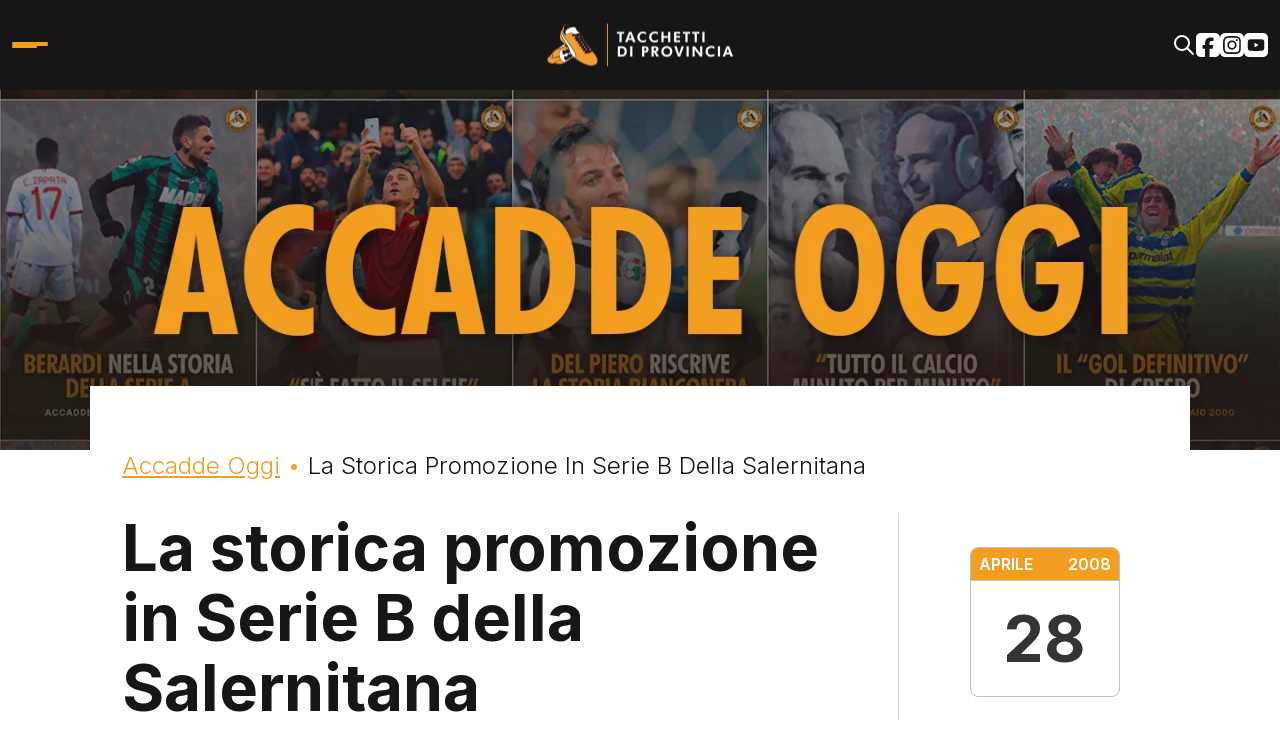

--- FILE ---
content_type: text/html; charset=UTF-8
request_url: https://tacchettidiprovincia.it/accadde-oggi/28-aprile-2008-la-storica-promozione-serie-b-della-salernitana
body_size: 5349
content:

<!DOCTYPE html>
<html lang="it" dir="ltr" prefix="content: http://purl.org/rss/1.0/modules/content/  dc: http://purl.org/dc/terms/  foaf: http://xmlns.com/foaf/0.1/  og: http://ogp.me/ns#  rdfs: http://www.w3.org/2000/01/rdf-schema#  schema: http://schema.org/  sioc: http://rdfs.org/sioc/ns#  sioct: http://rdfs.org/sioc/types#  skos: http://www.w3.org/2004/02/skos/core#  xsd: http://www.w3.org/2001/XMLSchema# ">
	<head>
    <meta charset="utf-8" />
<meta name="description" content="Ci sono momenti che resteranno per sempre impressi nel cuore e nella mente, giornate indimenticabili che inevitabilmente cambiano la vita di un tifoso. Una di queste è per i tifosi della Salernitana quella di domenica 27 aprile 2008, a tre anni esatti dal fallimento della società di Aliberti, quando la squadra granata, davanti a 32000 spettatori, conquista aritmeticamente la promozione in Serie B. &quot;I love Salerno&quot; è la coreografia da brividi che accoglie in campo Salernitana e Pescara prima del fischio d&#039;inizio. Il primo tempo finisce 0-0. Nella ripresa segna Piccioni ma nei minuti di recupero ci pensa Arturo Di Napoli ad ipotecare il match, trasformando un rigore da lui stesso procurato. La Salernitana di Mister Brini vince 2-0 e torna in Serie B. Una storica promozione scolpita per sempre nella mente e soprattutto nei cuori dei tifosi salernitani. Segui @tacchettidiprovincia  " />
<meta name="keywords" content="accadde oggi, salernitana, serie b, arturo di napoli, 27 aprile, 2008" />
<link rel="canonical" href="https://tacchettidiprovincia.it/accadde-oggi/28-aprile-2008-la-storica-promozione-serie-b-della-salernitana" />
<meta name="robots" content="index, follow" />
<link rel="image_src" href="/sites/default/files/2026-01/placeholder--accadde-oggi.jpg" />
<meta property="og:site_name" content="Tacchetti di Provincia" />
<meta property="og:type" content="article" />
<meta property="og:title" content="Accadde oggi - 28 Aprile 2008: La storica promozione in Serie B della Salernitana" />
<meta property="og:image" content="https://tacchettidiprovincia.it/sites/default/files/2026-01/placeholder--accadde-oggi.jpg" />
<meta property="og:image:url" content="https://tacchettidiprovincia.it/sites/default/files/2026-01/placeholder--accadde-oggi.jpg" />
<meta property="og:image:alt" content="Copertina standard - Accadde oggi - Tacchetti di Provincia" />
<meta property="article:author" content="Tacchetti di Provincia" />
<meta property="article:tag" content="accadde oggi" />
<meta property="article:tag" content="salernitana" />
<meta property="article:tag" content="serie b" />
<meta property="article:tag" content="arturo di napoli" />
<meta property="article:tag" content="27 aprile" />
<meta property="article:tag" content="2008" />
<meta property="article:published_time" content="2023-04-27T09:52:28+0200" />
<meta property="article:modified_time" content="2026-01-18T13:12:51+0100" />
<meta name="Generator" content="Drupal 10 (https://www.drupal.org)" />
<meta name="MobileOptimized" content="width" />
<meta name="HandheldFriendly" content="true" />
<meta name="viewport" content="width=device-width, initial-scale=1.0" />
<script type="application/ld+json">{
    "@context": "https://schema.org",
    "@graph": [
        {
            "@type": "Article",
            "headline": "28 Aprile 2008: La storica promozione in Serie B della Salernitana",
            "name": "La storica promozione in Serie B della Salernitana",
            "about": [
                "accadde oggi",
                "salernitana",
                "serie b",
                "arturo di napoli",
                "27 aprile",
                "2008"
            ],
            "image": {
                "@type": "ImageObject",
                "url": "/sites/default/files/2026-01/placeholder--accadde-oggi.jpg"
            },
            "datePublished": "2023-04-27T09:52:28+0200",
            "dateModified": "2026-01-18T13:12:51+0100",
            "isAccessibleForFree": "True",
            "author": {
                "@type": "Organization",
                "name": "Tacchetti di Provincia"
            },
            "publisher": {
                "@type": "Organization",
                "name": "Tacchetti di Provincia",
                "url": "https://tacchettidiprovincia.it/",
                "logo": {
                    "@type": "ImageObject",
                    "url": "https://tacchettidiprovincia.it/themes/custom/tdp/logo.png",
                    "width": "100",
                    "height": "100"
                }
            }
        }
    ]
}</script>
<link rel="icon" href="/core/misc/favicon.ico" type="image/vnd.microsoft.icon" />

    <title>Accadde oggi - 28 Aprile 2008: La storica promozione in Serie B della Salernitana</title>
    <link rel="stylesheet" media="all" href="/themes/contrib/stable/css/core/components/progress.module.css?t9a2c5" />
<link rel="stylesheet" media="all" href="/themes/contrib/stable/css/core/components/ajax-progress.module.css?t9a2c5" />
<link rel="stylesheet" media="all" href="/themes/contrib/stable/css/system/components/align.module.css?t9a2c5" />
<link rel="stylesheet" media="all" href="/themes/contrib/stable/css/system/components/fieldgroup.module.css?t9a2c5" />
<link rel="stylesheet" media="all" href="/themes/contrib/stable/css/system/components/container-inline.module.css?t9a2c5" />
<link rel="stylesheet" media="all" href="/themes/contrib/stable/css/system/components/clearfix.module.css?t9a2c5" />
<link rel="stylesheet" media="all" href="/themes/contrib/stable/css/system/components/details.module.css?t9a2c5" />
<link rel="stylesheet" media="all" href="/themes/contrib/stable/css/system/components/hidden.module.css?t9a2c5" />
<link rel="stylesheet" media="all" href="/themes/contrib/stable/css/system/components/item-list.module.css?t9a2c5" />
<link rel="stylesheet" media="all" href="/themes/contrib/stable/css/system/components/js.module.css?t9a2c5" />
<link rel="stylesheet" media="all" href="/themes/contrib/stable/css/system/components/nowrap.module.css?t9a2c5" />
<link rel="stylesheet" media="all" href="/themes/contrib/stable/css/system/components/position-container.module.css?t9a2c5" />
<link rel="stylesheet" media="all" href="/themes/contrib/stable/css/system/components/reset-appearance.module.css?t9a2c5" />
<link rel="stylesheet" media="all" href="/themes/contrib/stable/css/system/components/resize.module.css?t9a2c5" />
<link rel="stylesheet" media="all" href="/themes/contrib/stable/css/system/components/system-status-counter.css?t9a2c5" />
<link rel="stylesheet" media="all" href="/themes/contrib/stable/css/system/components/system-status-report-counters.css?t9a2c5" />
<link rel="stylesheet" media="all" href="/themes/contrib/stable/css/system/components/system-status-report-general-info.css?t9a2c5" />
<link rel="stylesheet" media="all" href="/themes/contrib/stable/css/system/components/tablesort.module.css?t9a2c5" />
<link rel="stylesheet" media="all" href="/themes/contrib/stable/css/core/assets/vendor/normalize-css/normalize.css?t9a2c5" />
<link rel="stylesheet" media="all" href="/themes/contrib/stable/css/core/normalize-fixes.css?t9a2c5" />
<link rel="stylesheet" media="all" href="/themes/custom/tdp/css/component/style--node-otd.css?t9a2c5" />
<link rel="stylesheet" media="all" href="/themes/contrib/classy/css/components/messages.css?t9a2c5" />
<link rel="stylesheet" media="all" href="/themes/contrib/classy/css/components/progress.css?t9a2c5" />
<link rel="stylesheet" media="all" href="/themes/custom/tdp/css/vendor/bootstrap/bootstrap.css?t9a2c5" />
<link rel="stylesheet" media="all" href="/themes/contrib/gin/dist/css/components/ajax.css?t9a2c5" />
<link rel="stylesheet" media="all" href="/themes/custom/tdp/css/tdp.css?t9a2c5" />

    <script type="application/json" data-drupal-selector="drupal-settings-json">{"path":{"baseUrl":"\/","pathPrefix":"","currentPath":"node\/382","currentPathIsAdmin":false,"isFront":false,"currentLanguage":"it"},"pluralDelimiter":"\u0003","gtag":{"tagId":"G-547LH3P2EZ","consentMode":false,"otherIds":[""],"events":[],"additionalConfigInfo":[]},"suppressDeprecationErrors":true,"ajaxPageState":{"libraries":"eJxdjUEKwzAMBD8k7CeVjS2EixwFrwpNX9_SHAq9DDN72eYgz7qBKu3yqSRMKS2W1j3WhI-XikWY6y1h1T7474I7nsJEDuZorH09Dnj5LcKTqfM6y35U89jgX92ja4nsb8roN4M","theme":"tdp","theme_token":null},"ajaxTrustedUrl":{"form_action_p_pvdeGsVG5zNF_XLGPTvYSKCf43t8qZYSwcfZl2uzM":true},"statistics":{"data":{"nid":"382"},"url":"\/core\/modules\/statistics\/statistics.php"},"user":{"uid":0,"permissionsHash":"de78bbd8860012f790d0d4e84d974a4027b6a21777fff214135357ce0292a3d9"}}</script>
<script src="/core/misc/drupalSettingsLoader.js?v=10.6.2"></script>
<script src="/modules/contrib/google_tag/js/gtag.js?t9a2c5"></script>


        <link rel="apple-touch-icon" sizes="180x180" href="/themes/custom/tdp/images/favicons/apple-touch-icon.png">
    <link rel="icon" type="image/png" sizes="32x32" href="/themes/custom/tdp/images/favicons/favicon-32x32.png">
    <link rel="icon" type="image/png" sizes="16x16" href="/themes/custom/tdp/images/favicons/favicon-16x16.png">
    <link rel="icon" type="image/vnd.microsoft.icon" href="/themes/custom/tdp/images/favicons/favicon.ico">
    
        <script async src="https://pagead2.googlesyndication.com/pagead/js/adsbygoogle.js?client=ca-pub-2357553641268235" crossorigin="anonymous"></script>
  </head>
  <body class="path-node page-node-type-otd">
    <a href="#main-content" class="visually-hidden focusable">
      Salta al contenuto principale
    </a>
    
      <div class="dialog-off-canvas-main-canvas" data-off-canvas-main-canvas>
    <div id="page"  class="page-wrapper">
            <header id="header" class="container-fluid">
        
	<div class="region region-header">
    <button class="navbar-toggler" type="button" aria-expanded="false" aria-controls="block-tdp-main-menu">
      <span>&nbsp;</span>
    </button>
		
<div  id="block-tdp-main-menu" class="block block-menu navigation collapse">
  <nav role="navigation" aria-labelledby="block-tdp-main-menu-menu" class="menu--main container">
          
              <div class="menu-level-1--container">
        <span class="menu-intro">Menù</span>
        <ul class="menu">
                                  <li class="menu-item">
                              <a href="/il-manifesto-di-tacchetti-di-provincia" data-drupal-link-system-path="node/128">Chi siamo</a>
                          </li>
                                  <li class="menu-item">
                              <a href="/racconti" data-drupal-link-system-path="racconti">Racconti</a>
                          </li>
                  </ul>
      </div>
      
                
  


      </nav>
</div>
<div id="block-tdp-branding" class="block block-system block-system-branding-block">
  
    
        <a href="/" rel="home" class="site-logo">
      <img src="/themes/custom/tdp/logo.png" alt="Logo Tacchetti di Provincia" />
    </a>
        <div class="site-name">
      <a href="/" rel="home">Tacchetti di Provincia</a>
    </div>
    </div>
<nav role="navigation" aria-labelledby="block-social-menu" id="block-social" class="block block-menu navigation menu--social">
            
  <h2 class="visually-hidden" id="block-social-menu">Social</h2>
  

        
              <ul class="menu">
                    <li class="menu-item">
        <button class="search-trigger" aria-label="Apri il modulo di ricerca" type="button">Search</button>
              </li>
                <li class="menu-item">
        <a href="https://www.facebook.com/tacchettidiprovincia" class="icon-facebook" target="_blank">Facebook</a>
              </li>
                <li class="menu-item">
        <a href="https://www.instagram.com/tacchettidiprovincia" class="icon-instagram" target="_blank">Instagram</a>
              </li>
                <li class="menu-item">
        <a href="https://www.youtube.com/@tacchettidiprovincia" class="icon-youtube" target="_blank">Youtube</a>
              </li>
        </ul>
  


  </nav>
<div class="tdp-search-form block block-tdp-search block-tdp-search-block" data-drupal-selector="tdp-search-form" id="block-tdp-search">
  
    
      <form action="/accadde-oggi/28-aprile-2008-la-storica-promozione-serie-b-della-salernitana" method="post" id="tdp-search-form" accept-charset="UTF-8">
  <input autocomplete="off" data-drupal-selector="form-h6lppzt1uny5r1k7tk1l3-igmbcon3dau1cbhh9uexc" type="hidden" name="form_build_id" value="form-h6LPPZT1unY5r1K7tk1l3_igMBcOn3DaU1CbhH9UExc" />
<input data-drupal-selector="edit-tdp-search-form" type="hidden" name="form_id" value="tdp_search_form" />
<span class="search-close"></span><div class="js-form-item form-item js-form-type-search form-type-search js-form-item-keys form-item-keys form-no-label">
        <input placeholder="Cerca..." data-drupal-selector="edit-keys" type="search" id="edit-keys" name="keys" value="" size="60" maxlength="128" class="form-search" />

        </div>

  <div data-drupal-selector="edit-actions" class="form-actions js-form-wrapper form-wrapper" id="edit-actions"><input data-drupal-selector="edit-submit" type="submit" id="edit-submit" name="op" value="Cerca" class="button js-form-submit form-submit" />
</div>

</form>

  </div>

	</div>

      </header>
      
  <main id="content" class="main-content" role="main">
                  <a id="main-content" tabindex="-1"></a>
          <div class="region region-content">
    <div data-drupal-messages-fallback class="hidden"></div>
<div id="block-tdp-content" class="block block-system block-system-main-block">
  
    
      


<article data-history-node-id="382" about="/accadde-oggi/28-aprile-2008-la-storica-promozione-serie-b-della-salernitana" class="node node--type-otd node--view-mode-full">
  <section class="col-hero">
    
            <div class="field field--name-field-teaser-image field--type-entity-reference field--label-hidden field__item"><article class="media media--type-image media--view-mode-default">
  
      
  <div class="field field--name-field-media-image field--type-image field--label-visually_hidden">
    <div class="field__label visually-hidden">Image</div>
              <div class="field__item">  
<img  loading="lazy" src="/sites/default/files/styles/original_webp/public/2026-01/placeholder--accadde-oggi.jpg.webp?itok=-j7sXRjx" width="1440" height="1150" alt="Copertina standard - Accadde oggi - Tacchetti di Provincia" typeof="foaf:Image" data-focal-point-x="50%" data-focal-point-y="50%" class="image-style-original-webp"
      style="--img--fp-x: 50%; --img--fp-y: 50%;"
  />

</div>
          </div>

  </article>
</div>
      
  </section>
  <div class="col-content container">
    <div class="inner">
      <div class="col-meta">
          <nav class="breadcrumb" role="navigation" aria-labelledby="system-breadcrumb">
    <h2 id="system-breadcrumb" class="visually-hidden">Briciole di pane</h2>
    <ol>
          <li>
                  <a href="/accadde-oggi">Accadde Oggi</a>
              </li>
          <li>
                  La Storica Promozione In Serie B Della Salernitana
              </li>
        </ol>
  </nav>

      </div>
      <div class="col-title">
        <h1><span class="field field--name-title field--type-string field--label-hidden">La storica promozione in Serie B della Salernitana</span>
</h1>
        <div class="col-date">
          <div class="date-block">
            <div class="date-header">
              <span class="month">Aprile</span>
              <span class="year">2008</span>
            </div>
            <span class="day">28</span>
          </div>
        </div>
      </div>
      <div class="col-intro">
        
            <div class="clearfix text-formatted field field--name-body field--type-text-with-summary field--label-hidden field__item"><p>Ci sono momenti che resteranno per sempre impressi nel cuore e nella mente, giornate indimenticabili che inevitabilmente cambiano la vita di un tifoso. Una di queste è per i tifosi della Salernitana quella di domenica 27 aprile 2008, a tre anni esatti dal fallimento della società di Aliberti, quando la squadra granata, davanti a 32000 spettatori, conquista aritmeticamente la promozione in Serie B.<br>
<br>
"I love Salerno" è la coreografia da brividi che accoglie in campo Salernitana e Pescara prima del fischio d'inizio. Il primo tempo finisce 0-0. Nella ripresa segna Piccioni ma nei minuti di recupero ci pensa Arturo Di Napoli ad ipotecare il match, trasformando un rigore da lui stesso procurato.<br>
<br>
La Salernitana di Mister Brini vince 2-0 e torna in Serie B. Una storica promozione scolpita per sempre nella mente e soprattutto nei cuori dei tifosi salernitani.<br>
<br>
Segui&nbsp;<a href="https://www.instagram.com/tacchettidiprovincia/">@tacchettidiprovincia</a><br>
&nbsp;</p></div>
      
        
        <div class="col-author">
                    <div>
            <span>Scritto da</span>
            <a href="" aria-label="Leggi i racconti di: "></a>
          </div>
        </div>
      </div>
      <div class="col-editorial">
        
      </div>
    </div>
  </div>
</article>

  </div>

  </div>

            </main>
  <div id="footer-push" class="d-print-none"></div>
</div>

  <div id="pre-footer" class="d-print-none">
      </div>

      <footer id="footer" class="d-print-none">
      
	<div class="region region-footer">
          <div class="col-footer container">
        <nav role="navigation" aria-labelledby="block-tdp-footer-menu" id="block-tdp-footer" class="block block-menu navigation menu--footer">
            
  <h2 class="visually-hidden" id="block-tdp-footer-menu">Footer menu</h2>
  

        
              <ul class="menu">
                    <li class="menu-item">
        <a href="/il-manifesto">Chi siamo</a>
              </li>
        </ul>
  


  </nav>

        <nav role="navigation" aria-labelledby="block-social-footer-menu" id="block-social-footer" class="block block-menu navigation menu--social">
            
  <h2 class="visually-hidden" id="block-social-footer-menu">Social</h2>
  

        
              <ul class="menu">
                    <li class="menu-item">
        <button class="search-trigger" aria-label="Apri il modulo di ricerca" type="button">Search</button>
              </li>
                <li class="menu-item">
        <a href="https://www.facebook.com/tacchettidiprovincia" class="icon-facebook" target="_blank">Facebook</a>
              </li>
                <li class="menu-item">
        <a href="https://www.instagram.com/tacchettidiprovincia" class="icon-instagram" target="_blank">Instagram</a>
              </li>
                <li class="menu-item">
        <a href="https://www.youtube.com/@tacchettidiprovincia" class="icon-youtube" target="_blank">Youtube</a>
              </li>
        </ul>
  


  </nav>

      </div>
        <div class="col-post-footer">
      <div class="col-credits container">
        <p>© Tacchettidiprovincia.it - 2026 - Tutti diritti riservati</p>
      </div>
    </div>
  </div>

    </footer>
  
  </div>

    
    <script src="/core/assets/vendor/jquery/jquery.min.js?v=3.7.1"></script>
<script src="/core/assets/vendor/once/once.min.js?v=1.0.1"></script>
<script src="/sites/default/files/languages/it_b-6ysOXm-PNPRuf7orgJpHkB-WdDj3AOSAsHI4Su1ek.js?t9a2c5"></script>
<script src="/core/misc/drupal.js?v=10.6.2"></script>
<script src="/core/misc/drupal.init.js?v=10.6.2"></script>
<script src="/core/assets/vendor/tabbable/index.umd.min.js?v=6.3.0"></script>
<script src="/core/misc/progress.js?v=10.6.2"></script>
<script src="/core/assets/vendor/loadjs/loadjs.min.js?v=4.3.0"></script>
<script src="/core/misc/debounce.js?v=10.6.2"></script>
<script src="/core/misc/announce.js?v=10.6.2"></script>
<script src="/core/misc/message.js?v=10.6.2"></script>
<script src="/core/themes/claro/js/ajax.js?t9a2c5"></script>
<script src="/core/misc/ajax.js?v=10.6.2"></script>
<script src="/themes/contrib/stable/js/ajax.js?v=10.6.2"></script>
<script src="/modules/contrib/google_tag/js/gtag.ajax.js?t9a2c5"></script>
<script src="/core/modules/statistics/statistics.js?v=10.6.2"></script>
<script src="/themes/custom/tdp/dist/collapse.js?v=1"></script>
<script src="/themes/custom/tdp/dist/util.js?v=1"></script>
<script src="/themes/custom/tdp/dist/bundle.js?v=1"></script>

  </body>
</html>



--- FILE ---
content_type: text/html; charset=utf-8
request_url: https://www.google.com/recaptcha/api2/aframe
body_size: 264
content:
<!DOCTYPE HTML><html><head><meta http-equiv="content-type" content="text/html; charset=UTF-8"></head><body><script nonce="-IeatJYiO_yIhMs5nIqfYg">/** Anti-fraud and anti-abuse applications only. See google.com/recaptcha */ try{var clients={'sodar':'https://pagead2.googlesyndication.com/pagead/sodar?'};window.addEventListener("message",function(a){try{if(a.source===window.parent){var b=JSON.parse(a.data);var c=clients[b['id']];if(c){var d=document.createElement('img');d.src=c+b['params']+'&rc='+(localStorage.getItem("rc::a")?sessionStorage.getItem("rc::b"):"");window.document.body.appendChild(d);sessionStorage.setItem("rc::e",parseInt(sessionStorage.getItem("rc::e")||0)+1);localStorage.setItem("rc::h",'1769175113445');}}}catch(b){}});window.parent.postMessage("_grecaptcha_ready", "*");}catch(b){}</script></body></html>

--- FILE ---
content_type: text/css
request_url: https://tacchettidiprovincia.it/themes/custom/tdp/css/component/style--node-otd.css?t9a2c5
body_size: 21883
content:
@charset "UTF-8";
:root {
  --header-height: 90px;
  --toolbar-height: 39px;
  --toolbar-open-height: 78.8px;
  --swiper-theme-color: #F39E21;
  --typography-font-family: "Inter", sans-serif;
  --typography-font-size: 16px;
  --typography-font-weight: 300;
  --space-default: 32px;
  --space-64: 64px;
  --icon--social--ig-w: url("data:image/svg+xml,%3Csvg xmlns='http://www.w3.org/2000/svg' viewBox='0 0 226.77 227.2'%3E%3Cpath xmlns='http://www.w3.org/2000/svg' d='M142.16,255.14c-21.86,0-43.74-.63-65.57.16a46.5,46.5,0,0,1-48.22-47.7q1.14-65.55,0-131.13c-.56-28.82,22.79-48.94,48.9-48.32q64.35,1.52,128.75,0c24.65-.54,49.49,17.24,49.1,49.52-.5,41.72-.06,83.45-.15,125.18a83.54,83.54,0,0,1-1.33,15.39c-4.15,21.83-21.21,36.4-43.52,36.74-22.64.35-45.3.08-68,.08Zm83.15-112.89h.08c0-11.92.49-23.87-.1-35.76-1.48-29.66-16-46.21-45.39-48.24a556,556,0,0,0-76.25-.1C74,60.17,58.6,77.77,57.79,107.43c-.6,22.25-.37,44.53-.14,66.8a69.69,69.69,0,0,0,2.43,17.65c4.73,17.17,16.1,28,33.38,32.23a73.44,73.44,0,0,0,16.51,2c21.08.25,42.15.2,63.23.1A67.33,67.33,0,0,0,185,225c25.09-4.58,39-20.24,40.18-45.84C225.77,166.91,225.31,154.57,225.31,142.25Z' transform='translate(-28.35 -28.13)' fill='%23FFFFFF'/%3E%3Cpath xmlns='http://www.w3.org/2000/svg' d='M141.51,210.07c-11.91,0-23.85.47-35.73-.11C85.59,209,74.71,199,73.94,178.84c-1-25-.87-50,.08-75,.72-18.71,11.75-29.43,30.36-30,25-.75,50.05-.77,75,0,18.15.59,29.34,11.06,30.1,29.11,1.08,25.76,1.19,51.65-.09,77.4-1,19.1-11.81,28.07-31,29.51-1.58.12-3.17.23-4.76.23q-16.08,0-32.17,0ZM185,141.73A43.55,43.55,0,0,0,142.08,98.2c-24-.23-44,19.83-43.94,43.89s20.51,44,44.31,43.61C165.89,185.29,185.08,165.47,185,141.73ZM196.58,97a10.07,10.07,0,0,0-10.37-10.37A10.2,10.2,0,0,0,187,107,10.11,10.11,0,0,0,196.58,97Z' transform='translate(-28.35 -28.13)' fill='%23FFFFFF'/%3E%3Cpath xmlns='http://www.w3.org/2000/svg' d='M141.53,114.22a27.64,27.64,0,1,1-.2,55.28,27.11,27.11,0,0,1-27.16-27.15C113.94,126.54,125.88,114.27,141.53,114.22Z' transform='translate(-28.35 -28.13)' fill='%23FFFFFF'/%3E%3C/svg%3E");
  --icon--social--ig-b: url("data:image/svg+xml,%3Csvg xmlns='http://www.w3.org/2000/svg' viewBox='0 0 226.77 227.2'%3E%3Cpath d='M142.16,255.14c-21.86,0-43.74-.63-65.57.16a46.5,46.5,0,0,1-48.22-47.7q1.14-65.55,0-131.13c-.56-28.82,22.79-48.94,48.9-48.32q64.35,1.52,128.75,0c24.65-.54,49.49,17.24,49.1,49.52-.5,41.72-.06,83.45-.15,125.18a83.54,83.54,0,0,1-1.33,15.39c-4.15,21.83-21.21,36.4-43.52,36.74-22.64.35-45.3.08-68,.08Zm83.15-112.89h.08c0-11.92.49-23.87-.1-35.76-1.48-29.66-16-46.21-45.39-48.24a556,556,0,0,0-76.25-.1C74,60.17,58.6,77.77,57.79,107.43c-.6,22.25-.37,44.53-.14,66.8a69.69,69.69,0,0,0,2.43,17.65c4.73,17.17,16.1,28,33.38,32.23a73.44,73.44,0,0,0,16.51,2c21.08.25,42.15.2,63.23.1A67.33,67.33,0,0,0,185,225c25.09-4.58,39-20.24,40.18-45.84C225.77,166.91,225.31,154.57,225.31,142.25Z' transform='translate(-28.35 -28.13)'/%3E%3Cpath d='M141.51,210.07c-11.91,0-23.85.47-35.73-.11C85.59,209,74.71,199,73.94,178.84c-1-25-.87-50,.08-75,.72-18.71,11.75-29.43,30.36-30,25-.75,50.05-.77,75,0,18.15.59,29.34,11.06,30.1,29.11,1.08,25.76,1.19,51.65-.09,77.4-1,19.1-11.81,28.07-31,29.51-1.58.12-3.17.23-4.76.23q-16.08,0-32.17,0ZM185,141.73A43.55,43.55,0,0,0,142.08,98.2c-24-.23-44,19.83-43.94,43.89s20.51,44,44.31,43.61C165.89,185.29,185.08,165.47,185,141.73ZM196.58,97a10.07,10.07,0,0,0-10.37-10.37A10.2,10.2,0,0,0,187,107,10.11,10.11,0,0,0,196.58,97Z' transform='translate(-28.35 -28.13)'/%3E%3Cpath d='M141.53,114.22a27.64,27.64,0,1,1-.2,55.28,27.11,27.11,0,0,1-27.16-27.15C113.94,126.54,125.88,114.27,141.53,114.22Z' transform='translate(-28.35 -28.13)'/%3E%3C/svg%3E");
  --icon--social--yt-w: url("data:image/svg+xml,%3Csvg xmlns='http://www.w3.org/2000/svg' viewBox='0 0 226.67 226.93'%3E%3Cpath xmlns='http://www.w3.org/2000/svg' d='M141.7,255.1c-21.85,0-43.71.14-65.56,0-28-.21-46.81-17.74-47.21-45.7q-1-67.93-.17-135.89c.3-26.49,19.26-44.82,45.6-45q67.35-.45,134.71,0c25.86.16,45.09,18.1,45.48,43.83q1,69.72,0,139.47c-.38,24.92-19.73,42.84-44.86,43.23C187,255.37,164.35,255.09,141.7,255.1Zm2.2-56.43c20-1.06,36.68-1.83,53.34-2.87,12.35-.76,21-7.19,21.52-19.67,1-22.54,1.34-45.21.16-67.73-.68-13.12-8.57-20-22.35-20.23q-54.75-1-109.54,0c-14.06.27-21.12,6.42-22,20.32A511,511,0,0,0,65,173.72c1,16.06,6.62,20.67,22.72,22C107.46,197.39,127.34,197.85,143.9,198.67Z' transform='translate(-28.4 -28.27)' fill='%23FFFFFF'/%3E%3Cpath xmlns='http://www.w3.org/2000/svg' d='M126.9,164.83V120.05L166,141.69Z' transform='translate(-28.4 -28.27)' fill='%23FFFFFF'/%3E%3C/svg%3E");
  --icon--social--yt-b: url("data:image/svg+xml,%3Csvg xmlns='http://www.w3.org/2000/svg' viewBox='0 0 226.67 226.93'%3E%3Cpath xmlns='http://www.w3.org/2000/svg' d='M141.7,255.1c-21.85,0-43.71.14-65.56,0-28-.21-46.81-17.74-47.21-45.7q-1-67.93-.17-135.89c.3-26.49,19.26-44.82,45.6-45q67.35-.45,134.71,0c25.86.16,45.09,18.1,45.48,43.83q1,69.72,0,139.47c-.38,24.92-19.73,42.84-44.86,43.23C187,255.37,164.35,255.09,141.7,255.1Zm2.2-56.43c20-1.06,36.68-1.83,53.34-2.87,12.35-.76,21-7.19,21.52-19.67,1-22.54,1.34-45.21.16-67.73-.68-13.12-8.57-20-22.35-20.23q-54.75-1-109.54,0c-14.06.27-21.12,6.42-22,20.32A511,511,0,0,0,65,173.72c1,16.06,6.62,20.67,22.72,22C107.46,197.39,127.34,197.85,143.9,198.67Z' transform='translate(-28.4 -28.27)' /%3E%3Cpath xmlns='http://www.w3.org/2000/svg' d='M126.9,164.83V120.05L166,141.69Z' transform='translate(-28.4 -28.27)' /%3E%3C/svg%3E");
  --icon--social--fb-w: url("data:image/svg+xml,%3Csvg xmlns='http://www.w3.org/2000/svg' viewBox='0 0 226.69 227.14'%3E%3Cpath xmlns='http://www.w3.org/2000/svg' d='M155.75,254.47V176.91h29.6c2.37-11.62,4.54-22.28,7.06-34.65H155.8c0-7.19-.68-13.06.14-18.71,1.9-13.18,8-18.34,21.49-19.3,5.07-.35,10.14-.55,15.79-.85V74.52c-16.36-7.58-46.82-4.8-60.54,5.32-12.21,9-16.81,21.84-17.88,36.19-.6,7.88-.11,15.85-.11,25.1l-22.9,1.28c-1.48,11.06-1,21.85-.2,33.7h20.12c2.86,9.07,3.62,62.82,1.28,78.42-15.61,0-31.52,1.35-47.1-.33C45.16,252,29,233.28,28.75,212.25q-.7-70.37,0-140.75A43.3,43.3,0,0,1,71.49,28.6q70.37-.86,140.75,0c24.09.34,42.24,20.41,42.62,45.7.4,26.64.12,53.28.13,79.92,0,17.49-.33,35,0,52.48.64,30.38-23.54,49.83-48.77,48.5-14.66-.78-29.41-.11-44.12-.15C160.25,255.09,158.36,254.74,155.75,254.47Z' transform='translate(-28.39 -28.16)' fill='%23FFFFFF'/%3E%3C/svg%3E");
  --icon--social--fb-b: url("data:image/svg+xml,%3Csvg xmlns='http://www.w3.org/2000/svg' viewBox='0 0 226.69 227.14'%3E%3Cpath d='M155.75,254.47V176.91h29.6c2.37-11.62,4.54-22.28,7.06-34.65H155.8c0-7.19-.68-13.06.14-18.71,1.9-13.18,8-18.34,21.49-19.3,5.07-.35,10.14-.55,15.79-.85V74.52c-16.36-7.58-46.82-4.8-60.54,5.32-12.21,9-16.81,21.84-17.88,36.19-.6,7.88-.11,15.85-.11,25.1l-22.9,1.28c-1.48,11.06-1,21.85-.2,33.7h20.12c2.86,9.07,3.62,62.82,1.28,78.42-15.61,0-31.52,1.35-47.1-.33C45.16,252,29,233.28,28.75,212.25q-.7-70.37,0-140.75A43.3,43.3,0,0,1,71.49,28.6q70.37-.86,140.75,0c24.09.34,42.24,20.41,42.62,45.7.4,26.64.12,53.28.13,79.92,0,17.49-.33,35,0,52.48.64,30.38-23.54,49.83-48.77,48.5-14.66-.78-29.41-.11-44.12-.15C160.25,255.09,158.36,254.74,155.75,254.47Z' transform='translate(-28.39 -28.16)'/%3E%3C/svg%3E");
  --icon--copy-b: url("data:image/svg+xml,%3Csvg xmlns='http://www.w3.org/2000/svg' width='800px' height='800px' viewBox='0 0 24 24' fill='none'%3E%3Cpath fill-rule='evenodd' clip-rule='evenodd' d='M21 8C21 6.34315 19.6569 5 18 5H10C8.34315 5 7 6.34315 7 8V20C7 21.6569 8.34315 23 10 23H18C19.6569 23 21 21.6569 21 20V8ZM19 8C19 7.44772 18.5523 7 18 7H10C9.44772 7 9 7.44772 9 8V20C9 20.5523 9.44772 21 10 21H18C18.5523 21 19 20.5523 19 20V8Z' fill='%230F0F0F'/%3E%3Cpath d='M6 3H16C16.5523 3 17 2.55228 17 2C17 1.44772 16.5523 1 16 1H6C4.34315 1 3 2.34315 3 4V18C3 18.5523 3.44772 19 4 19C4.55228 19 5 18.5523 5 18V4C5 3.44772 5.44772 3 6 3Z' fill='%230F0F0F'/%3E%3C/svg%3E");
  --icon--quote-b: url("data:image/svg+xml,%3Csvg xmlns='http://www.w3.org/2000/svg' width='24' height='24' viewBox='0 0 24 24'%3E%3Cpath d='M9.983 3v7.391c0 5.704-3.731 9.57-8.983 10.609l-.995-2.151c2.432-.917 3.995-3.638 3.995-5.849h-4v-10h9.983zm14.017 0v7.391c0 5.704-3.748 9.571-9 10.609l-.996-2.151c2.433-.917 3.996-3.638 3.996-5.849h-3.983v-10h9.983z' fill='%230F0F0F'/%3E%3C/svg%3E");
  --icon--search-w: url("data:image/svg+xml,%3Csvg xmlns='http://www.w3.org/2000/svg' width='24' height='24' viewBox='0 0 24 24' fill='none'%3E%3Cpath d='M14.9536 14.9458L21 21M17 10C17 13.866 13.866 17 10 17C6.13401 17 3 13.866 3 10C3 6.13401 6.13401 3 10 3C13.866 3 17 6.13401 17 10Z' stroke='%23FFFFFF' stroke-width='2' stroke-linecap='round' stroke-linejoin='round'/%3E%3C/svg%3E");
  --icon--chevron-b: url("data:image/svg+xml,%3Csvg xmlns='http://www.w3.org/2000/svg' width='15' height='9' viewBox='0 0 15 9' fill='none'%3E%3Cpath d='M13 2L7.5 7.5L2 2' stroke='%230F0F0F' stroke-width='2' stroke-linecap='square' stroke-linejoin='round'/%3E%3C/svg%3E");
}

.node--type-otd {
  position: relative;
}
.node--type-otd.node--view-mode-teaser {
  position: relative;
  height: 100%;
}
.node--type-otd.node--view-mode-teaser:hover .col-card--content .col-cta span,
.node--type-otd.node--view-mode-teaser:hover .col-card--content .col-cta a {
  background-size: 100% 100%;
  text-decoration: none;
}
.node--type-otd.node--view-mode-teaser .field--name-field-teaser-image {
  width: 100%;
  flex-shrink: 0;
}
.node--type-otd.node--view-mode-teaser .field--name-field-teaser-image .media--type-image img,
.node--type-otd.node--view-mode-teaser .field--name-field-teaser-image .media--type-image video {
  width: 100%;
  height: auto;
  aspect-ratio: 4/3;
  object-fit: cover;
  object-position: center;
}
.node--type-otd.node--view-mode-teaser .col-card--content {
  margin-top: 1rem;
}
.node--type-otd.node--view-mode-teaser .col-card--content .col-date {
  font-size: 12px;
  font-weight: 300;
}
.node--type-otd.node--view-mode-teaser .col-card--content .col-title {
  margin-top: 0.5rem;
  margin-bottom: 0.5rem;
  font-size: var(--typography-h600-font-size);
  font-weight: var(--typography-h600-font-weight, normal);
  line-height: var(--typography-h600-line-height);
}
@media (max-width: 767.98px) {
  .node--type-otd.node--view-mode-teaser .col-card--content .col-title {
    font-size: var(--typography-h600-font-size-mobile);
  }
}
.node--type-otd.node--view-mode-teaser .col-card--content .col-text {
  margin-top: 0.5rem;
}
.node--type-otd.node--view-mode-teaser .col-card--content .col-cta span,
.node--type-otd.node--view-mode-teaser .col-card--content .col-cta a {
  background: linear-gradient(90deg, #FEF5E8 0 100%);
  background-size: 0% 100%;
  background-repeat: no-repeat;
  transition: all 0.2s cubic-bezier(0.4, 0, 0.2, 1);
}
.node--type-otd.node--view-mode-teaser .col-card--content .col-cta span:hover,
.node--type-otd.node--view-mode-teaser .col-card--content .col-cta a:hover {
  background-size: 100% 100%;
}
.node--type-otd.node--view-mode-teaser .col-card--content .col-cta span {
  color: #F39E21;
  text-decoration: underline;
  text-underline-offset: 0.25rem;
  text-decoration-thickness: 0.0625rem;
}
.node--type-otd.node--view-mode-teaser .col-card--content .col-cta span:hover {
  text-decoration: none;
}
.node--type-otd.node--view-mode-full .col-hero {
  position: relative;
  height: 50vh;
  overflow: hidden;
  z-index: 1;
}
.node--type-otd.node--view-mode-full .col-hero > .field--name-field-teaser-image {
  position: absolute;
  top: 0;
  left: 0;
  width: 100%;
  height: 100%;
}
.node--type-otd.node--view-mode-full .col-hero > .field--name-field-teaser-image .media--type-image {
  display: block;
  position: absolute;
  inset: 0;
  height: 100%;
  width: 100%;
}
.node--type-otd.node--view-mode-full .col-hero > .field--name-field-teaser-image .media--type-image img,
.node--type-otd.node--view-mode-full .col-hero > .field--name-field-teaser-image .media--type-image video {
  display: block;
  position: absolute;
  inset: 0;
  height: 100%;
  width: 100%;
  object-fit: cover;
  object-position: var(--img--fp-x, 50%) var(--img--fp-y, 50%);
  transition: all 125ms ease-in-out;
}
.node--type-otd.node--view-mode-full .col-content {
  position: relative;
  max-width: 1100px;
  margin-top: -4rem;
  padding: 4rem 2rem;
  background: #FFFFFF;
  z-index: 2;
  transition: all 0.1s ease-out;
  will-change: transform;
  margin-bottom: -50vh;
}
@media (max-width: 767.98px) {
  .node--type-otd.node--view-mode-full .col-content {
    margin-top: -2rem;
    padding: 2rem 1rem;
    margin-bottom: 0;
  }
}
.node--type-otd.node--view-mode-full .col-content .col-meta {
  display: flex;
  align-items: center;
  justify-content: space-between;
  margin-bottom: 2rem;
  font-size: var(--typography-cta100-font-size);
  font-weight: var(--typography-cta100-font-weight, normal);
  line-height: var(--typography-cta100-line-height);
}
@media (max-width: 767.98px) {
  .node--type-otd.node--view-mode-full .col-content .col-meta {
    font-size: var(--typography-cta100-font-size-mobile);
  }
}
@media (max-width: 767.98px) {
  .node--type-otd.node--view-mode-full .col-content .col-meta {
    flex-direction: row;
    align-items: center;
    justify-content: space-between;
    gap: 0.5rem;
    margin-bottom: 1rem;
  }
}
.node--type-otd.node--view-mode-full .col-content .col-meta nav.breadcrumb {
  margin-bottom: 0;
}
.node--type-otd.node--view-mode-full .col-content .col-meta nav.breadcrumb ol {
  padding-left: 0;
  list-style: none;
  margin-bottom: 0;
}
.node--type-otd.node--view-mode-full .col-content .col-meta nav.breadcrumb ol li {
  display: inline-block;
}
.node--type-otd.node--view-mode-full .col-content .col-meta nav.breadcrumb ol li:not(:last-child)::after {
  content: " • ";
  color: #F39E21;
}
.node--type-otd.node--view-mode-full .col-content .col-meta nav.breadcrumb ol li a {
  background: linear-gradient(90deg, #FEF5E8 0 100%);
  background-size: 0% 100%;
  background-repeat: no-repeat;
  transition: all 0.2s cubic-bezier(0.4, 0, 0.2, 1);
}
.node--type-otd.node--view-mode-full .col-content .col-meta nav.breadcrumb ol li a:hover {
  background-size: 100% 100%;
}
@media (max-width: 767.98px) {
  .node--type-otd.node--view-mode-full .col-content .col-meta > span {
    font-size: 0.625rem;
    white-space: nowrap;
  }
}
.node--type-otd.node--view-mode-full .col-content .col-title {
  display: grid;
  grid-template-columns: 3fr 1fr;
  align-items: center;
  margin-top: 2rem;
  margin-bottom: 2rem;
}
@media (max-width: 767.98px) {
  .node--type-otd.node--view-mode-full .col-content .col-title {
    grid-template-columns: 1fr;
    gap: 1.5rem;
    margin-top: 1rem;
    margin-bottom: 1rem;
  }
}
.node--type-otd.node--view-mode-full .col-content .col-title h1 {
  padding-right: 2rem;
  border-right: 1px solid #D5D6D6;
  font-size: var(--typography-h200-font-size);
  font-weight: var(--typography-h200-font-weight, normal);
  line-height: var(--typography-h200-line-height);
}
@media (max-width: 767.98px) {
  .node--type-otd.node--view-mode-full .col-content .col-title h1 {
    font-size: var(--typography-h200-font-size-mobile);
  }
}
@media (max-width: 767.98px) {
  .node--type-otd.node--view-mode-full .col-content .col-title h1 {
    padding-right: 0;
    border-right: none;
  }
}
.node--type-otd.node--view-mode-full .col-content .col-title .col-date {
  display: flex;
  flex-direction: column;
  align-items: center;
  padding-left: 2rem;
}
@media (max-width: 767.98px) {
  .node--type-otd.node--view-mode-full .col-content .col-title .col-date {
    padding-left: 0;
  }
}
.node--type-otd.node--view-mode-full .col-content .col-title .col-date .date-block {
  display: flex;
  overflow: hidden;
  flex-direction: column;
  width: 9.375rem;
  height: 9.375rem;
  border: 1px solid #BEC0C1;
  border-radius: 0.5rem;
  background-color: #FFFFFF;
  color: #323436;
  text-align: center;
  overflow: hidden;
}
.node--type-otd.node--view-mode-full .col-content .col-title .col-date .date-block span {
  display: block;
}
.node--type-otd.node--view-mode-full .col-content .col-title .col-date .date-block .date-header {
  display: flex;
  align-items: center;
  justify-content: space-between;
  padding: 0.25rem 0.5rem;
  border-bottom: 1px solid #BEC0C1;
  background-color: #F39E21;
  color: #FFFFFF;
}
.node--type-otd.node--view-mode-full .col-content .col-title .col-date .date-block .date-header .month,
.node--type-otd.node--view-mode-full .col-content .col-title .col-date .date-block .date-header .year {
  font-size: var(--typography-l300-font-size);
  font-weight: var(--typography-l300-font-weight, normal);
  line-height: var(--typography-l300-line-height);
  text-transform: uppercase;
}
@media (max-width: 767.98px) {
  .node--type-otd.node--view-mode-full .col-content .col-title .col-date .date-block .date-header .month,
.node--type-otd.node--view-mode-full .col-content .col-title .col-date .date-block .date-header .year {
    font-size: var(--typography-l300-font-size-mobile);
  }
}
.node--type-otd.node--view-mode-full .col-content .col-title .col-date .date-block .day {
  flex: 1;
  display: flex;
  justify-content: center;
  align-items: center;
  padding: 0.5rem;
  font-size: var(--typography-h200-font-size);
  font-weight: var(--typography-h200-font-weight, normal);
  line-height: var(--typography-h200-line-height);
  font-weight: 700;
  line-height: 1;
}
@media (max-width: 767.98px) {
  .node--type-otd.node--view-mode-full .col-content .col-title .col-date .date-block .day {
    font-size: var(--typography-h200-font-size-mobile);
  }
}
.node--type-otd.node--view-mode-full .col-content .col-intro {
  display: grid;
  grid-template-columns: 3fr 1fr;
  align-items: center;
  margin-top: 2rem;
  margin-bottom: 4rem;
}
@media (max-width: 767.98px) {
  .node--type-otd.node--view-mode-full .col-content .col-intro {
    grid-template-columns: 1fr;
    gap: 1.5rem;
    margin-top: 1rem;
    margin-bottom: 2rem;
  }
}
.node--type-otd.node--view-mode-full .col-content .col-intro .field--name-body {
  padding-top: 2rem;
  padding-bottom: 2rem;
  padding-right: 2rem;
  border-right: 1px solid #D5D6D6;
  font-size: var(--typography-b100-font-size);
  font-weight: var(--typography-b100-font-weight, normal);
  line-height: var(--typography-b100-line-height);
}
@media (max-width: 767.98px) {
  .node--type-otd.node--view-mode-full .col-content .col-intro .field--name-body {
    font-size: var(--typography-b100-font-size-mobile);
  }
}
@media (max-width: 767.98px) {
  .node--type-otd.node--view-mode-full .col-content .col-intro .field--name-body {
    padding: 1rem 0;
    border-right: none;
    border-bottom: 1px solid #D5D6D6;
  }
}
.node--type-otd.node--view-mode-full .col-content .col-intro .col-author {
  display: flex;
  flex-direction: column;
  align-items: center;
  height: 100%;
  padding-left: 2rem;
  font-size: var(--typography-l200-font-size);
  font-weight: var(--typography-l200-font-weight, normal);
  line-height: var(--typography-l200-line-height);
  text-align: center;
}
@media (max-width: 767.98px) {
  .node--type-otd.node--view-mode-full .col-content .col-intro .col-author {
    font-size: var(--typography-l200-font-size-mobile);
  }
}
@media (max-width: 767.98px) {
  .node--type-otd.node--view-mode-full .col-content .col-intro .col-author {
    flex-direction: row;
    align-items: center;
    justify-content: flex-start;
    padding-left: 0;
    text-align: left;
    gap: 0.75rem;
  }
}
.node--type-otd.node--view-mode-full .col-content .col-intro .col-author img {
  display: block;
  width: 9.375rem;
  height: 9.375rem;
  margin-bottom: 1rem;
  border-radius: 50%;
  background-color: #302217;
  overflow: hidden;
}
@media (max-width: 767.98px) {
  .node--type-otd.node--view-mode-full .col-content .col-intro .col-author img {
    width: 3.75rem;
    height: 3.75rem;
    margin-bottom: 0;
    flex-shrink: 0;
  }
}
@media (max-width: 767.98px) {
  .node--type-otd.node--view-mode-full .col-content .col-intro .col-author > div {
    display: flex;
    flex-direction: column;
  }
}
.node--type-otd.node--view-mode-full .col-content .col-intro .col-author a {
  background: linear-gradient(90deg, #FEF5E8 0 100%);
  background-size: 0% 100%;
  background-repeat: no-repeat;
  transition: all 0.2s cubic-bezier(0.4, 0, 0.2, 1);
}
.node--type-otd.node--view-mode-full .col-content .col-intro .col-author a:hover {
  background-size: 100% 100%;
}
.node--type-otd.node--view-mode-full .col-content .col-editorial .paragraph--type--title-text:not(.first-of-article) {
  position: relative;
  flex: 0 0 auto;
  width: 75%;
  padding-top: 0.5rem;
  padding-bottom: 1rem;
  padding-right: 2rem;
}
@media (max-width: 767.98px) {
  .node--type-otd.node--view-mode-full .col-content .col-editorial .paragraph--type--title-text:not(.first-of-article) {
    flex: 0 0 auto;
    width: 100%;
    padding-right: 0;
  }
}
.node--type-otd.node--view-mode-full .col-content .col-editorial .paragraph--type--title-text:not(.first-of-article)::after {
  content: "";
  display: block;
  position: absolute;
  top: 0;
  right: 0;
  width: 1px;
  height: 100%;
  background: #D5D6D6;
}
@media (max-width: 767.98px) {
  .node--type-otd.node--view-mode-full .col-content .col-editorial .paragraph--type--title-text:not(.first-of-article)::after {
    display: none;
  }
}
.node--type-otd.node--view-mode-search-result {
  position: relative;
  height: 100%;
}
.node--type-otd.node--view-mode-search-result .col-card--content .col-date {
  font-size: 12px;
  font-weight: 300;
}
.node--type-otd.node--view-mode-search-result .col-card--content .col-title {
  margin-top: 0.5rem;
  margin-bottom: 0.5rem;
  font-size: var(--typography-h600-font-size);
  font-weight: var(--typography-h600-font-weight, normal);
  line-height: var(--typography-h600-line-height);
}
@media (max-width: 767.98px) {
  .node--type-otd.node--view-mode-search-result .col-card--content .col-title {
    font-size: var(--typography-h600-font-size-mobile);
  }
}
.node--type-otd.node--view-mode-search-result .col-card--content .col-text {
  margin-top: 0.5rem;
}

/*# sourceMappingURL=style--node-otd.css.map */


--- FILE ---
content_type: text/css
request_url: https://tacchettidiprovincia.it/themes/custom/tdp/css/tdp.css?t9a2c5
body_size: 32213
content:
@import url("https://fonts.googleapis.com/css2?family=Inter:ital,wght@0,300..900;1,300..900&display=swap");
:root {
  --header-height: 90px;
  --toolbar-height: 39px;
  --toolbar-open-height: 78.8px;
  --swiper-theme-color: #F39E21;
  --typography-font-family: "Inter", sans-serif;
  --typography-font-size: 16px;
  --typography-font-weight: 300;
  --space-default: 32px;
  --space-64: 64px;
  --icon--social--ig-w: url("data:image/svg+xml,%3Csvg xmlns='http://www.w3.org/2000/svg' viewBox='0 0 226.77 227.2'%3E%3Cpath xmlns='http://www.w3.org/2000/svg' d='M142.16,255.14c-21.86,0-43.74-.63-65.57.16a46.5,46.5,0,0,1-48.22-47.7q1.14-65.55,0-131.13c-.56-28.82,22.79-48.94,48.9-48.32q64.35,1.52,128.75,0c24.65-.54,49.49,17.24,49.1,49.52-.5,41.72-.06,83.45-.15,125.18a83.54,83.54,0,0,1-1.33,15.39c-4.15,21.83-21.21,36.4-43.52,36.74-22.64.35-45.3.08-68,.08Zm83.15-112.89h.08c0-11.92.49-23.87-.1-35.76-1.48-29.66-16-46.21-45.39-48.24a556,556,0,0,0-76.25-.1C74,60.17,58.6,77.77,57.79,107.43c-.6,22.25-.37,44.53-.14,66.8a69.69,69.69,0,0,0,2.43,17.65c4.73,17.17,16.1,28,33.38,32.23a73.44,73.44,0,0,0,16.51,2c21.08.25,42.15.2,63.23.1A67.33,67.33,0,0,0,185,225c25.09-4.58,39-20.24,40.18-45.84C225.77,166.91,225.31,154.57,225.31,142.25Z' transform='translate(-28.35 -28.13)' fill='%23FFFFFF'/%3E%3Cpath xmlns='http://www.w3.org/2000/svg' d='M141.51,210.07c-11.91,0-23.85.47-35.73-.11C85.59,209,74.71,199,73.94,178.84c-1-25-.87-50,.08-75,.72-18.71,11.75-29.43,30.36-30,25-.75,50.05-.77,75,0,18.15.59,29.34,11.06,30.1,29.11,1.08,25.76,1.19,51.65-.09,77.4-1,19.1-11.81,28.07-31,29.51-1.58.12-3.17.23-4.76.23q-16.08,0-32.17,0ZM185,141.73A43.55,43.55,0,0,0,142.08,98.2c-24-.23-44,19.83-43.94,43.89s20.51,44,44.31,43.61C165.89,185.29,185.08,165.47,185,141.73ZM196.58,97a10.07,10.07,0,0,0-10.37-10.37A10.2,10.2,0,0,0,187,107,10.11,10.11,0,0,0,196.58,97Z' transform='translate(-28.35 -28.13)' fill='%23FFFFFF'/%3E%3Cpath xmlns='http://www.w3.org/2000/svg' d='M141.53,114.22a27.64,27.64,0,1,1-.2,55.28,27.11,27.11,0,0,1-27.16-27.15C113.94,126.54,125.88,114.27,141.53,114.22Z' transform='translate(-28.35 -28.13)' fill='%23FFFFFF'/%3E%3C/svg%3E");
  --icon--social--ig-b: url("data:image/svg+xml,%3Csvg xmlns='http://www.w3.org/2000/svg' viewBox='0 0 226.77 227.2'%3E%3Cpath d='M142.16,255.14c-21.86,0-43.74-.63-65.57.16a46.5,46.5,0,0,1-48.22-47.7q1.14-65.55,0-131.13c-.56-28.82,22.79-48.94,48.9-48.32q64.35,1.52,128.75,0c24.65-.54,49.49,17.24,49.1,49.52-.5,41.72-.06,83.45-.15,125.18a83.54,83.54,0,0,1-1.33,15.39c-4.15,21.83-21.21,36.4-43.52,36.74-22.64.35-45.3.08-68,.08Zm83.15-112.89h.08c0-11.92.49-23.87-.1-35.76-1.48-29.66-16-46.21-45.39-48.24a556,556,0,0,0-76.25-.1C74,60.17,58.6,77.77,57.79,107.43c-.6,22.25-.37,44.53-.14,66.8a69.69,69.69,0,0,0,2.43,17.65c4.73,17.17,16.1,28,33.38,32.23a73.44,73.44,0,0,0,16.51,2c21.08.25,42.15.2,63.23.1A67.33,67.33,0,0,0,185,225c25.09-4.58,39-20.24,40.18-45.84C225.77,166.91,225.31,154.57,225.31,142.25Z' transform='translate(-28.35 -28.13)'/%3E%3Cpath d='M141.51,210.07c-11.91,0-23.85.47-35.73-.11C85.59,209,74.71,199,73.94,178.84c-1-25-.87-50,.08-75,.72-18.71,11.75-29.43,30.36-30,25-.75,50.05-.77,75,0,18.15.59,29.34,11.06,30.1,29.11,1.08,25.76,1.19,51.65-.09,77.4-1,19.1-11.81,28.07-31,29.51-1.58.12-3.17.23-4.76.23q-16.08,0-32.17,0ZM185,141.73A43.55,43.55,0,0,0,142.08,98.2c-24-.23-44,19.83-43.94,43.89s20.51,44,44.31,43.61C165.89,185.29,185.08,165.47,185,141.73ZM196.58,97a10.07,10.07,0,0,0-10.37-10.37A10.2,10.2,0,0,0,187,107,10.11,10.11,0,0,0,196.58,97Z' transform='translate(-28.35 -28.13)'/%3E%3Cpath d='M141.53,114.22a27.64,27.64,0,1,1-.2,55.28,27.11,27.11,0,0,1-27.16-27.15C113.94,126.54,125.88,114.27,141.53,114.22Z' transform='translate(-28.35 -28.13)'/%3E%3C/svg%3E");
  --icon--social--yt-w: url("data:image/svg+xml,%3Csvg xmlns='http://www.w3.org/2000/svg' viewBox='0 0 226.67 226.93'%3E%3Cpath xmlns='http://www.w3.org/2000/svg' d='M141.7,255.1c-21.85,0-43.71.14-65.56,0-28-.21-46.81-17.74-47.21-45.7q-1-67.93-.17-135.89c.3-26.49,19.26-44.82,45.6-45q67.35-.45,134.71,0c25.86.16,45.09,18.1,45.48,43.83q1,69.72,0,139.47c-.38,24.92-19.73,42.84-44.86,43.23C187,255.37,164.35,255.09,141.7,255.1Zm2.2-56.43c20-1.06,36.68-1.83,53.34-2.87,12.35-.76,21-7.19,21.52-19.67,1-22.54,1.34-45.21.16-67.73-.68-13.12-8.57-20-22.35-20.23q-54.75-1-109.54,0c-14.06.27-21.12,6.42-22,20.32A511,511,0,0,0,65,173.72c1,16.06,6.62,20.67,22.72,22C107.46,197.39,127.34,197.85,143.9,198.67Z' transform='translate(-28.4 -28.27)' fill='%23FFFFFF'/%3E%3Cpath xmlns='http://www.w3.org/2000/svg' d='M126.9,164.83V120.05L166,141.69Z' transform='translate(-28.4 -28.27)' fill='%23FFFFFF'/%3E%3C/svg%3E");
  --icon--social--yt-b: url("data:image/svg+xml,%3Csvg xmlns='http://www.w3.org/2000/svg' viewBox='0 0 226.67 226.93'%3E%3Cpath xmlns='http://www.w3.org/2000/svg' d='M141.7,255.1c-21.85,0-43.71.14-65.56,0-28-.21-46.81-17.74-47.21-45.7q-1-67.93-.17-135.89c.3-26.49,19.26-44.82,45.6-45q67.35-.45,134.71,0c25.86.16,45.09,18.1,45.48,43.83q1,69.72,0,139.47c-.38,24.92-19.73,42.84-44.86,43.23C187,255.37,164.35,255.09,141.7,255.1Zm2.2-56.43c20-1.06,36.68-1.83,53.34-2.87,12.35-.76,21-7.19,21.52-19.67,1-22.54,1.34-45.21.16-67.73-.68-13.12-8.57-20-22.35-20.23q-54.75-1-109.54,0c-14.06.27-21.12,6.42-22,20.32A511,511,0,0,0,65,173.72c1,16.06,6.62,20.67,22.72,22C107.46,197.39,127.34,197.85,143.9,198.67Z' transform='translate(-28.4 -28.27)' /%3E%3Cpath xmlns='http://www.w3.org/2000/svg' d='M126.9,164.83V120.05L166,141.69Z' transform='translate(-28.4 -28.27)' /%3E%3C/svg%3E");
  --icon--social--fb-w: url("data:image/svg+xml,%3Csvg xmlns='http://www.w3.org/2000/svg' viewBox='0 0 226.69 227.14'%3E%3Cpath xmlns='http://www.w3.org/2000/svg' d='M155.75,254.47V176.91h29.6c2.37-11.62,4.54-22.28,7.06-34.65H155.8c0-7.19-.68-13.06.14-18.71,1.9-13.18,8-18.34,21.49-19.3,5.07-.35,10.14-.55,15.79-.85V74.52c-16.36-7.58-46.82-4.8-60.54,5.32-12.21,9-16.81,21.84-17.88,36.19-.6,7.88-.11,15.85-.11,25.1l-22.9,1.28c-1.48,11.06-1,21.85-.2,33.7h20.12c2.86,9.07,3.62,62.82,1.28,78.42-15.61,0-31.52,1.35-47.1-.33C45.16,252,29,233.28,28.75,212.25q-.7-70.37,0-140.75A43.3,43.3,0,0,1,71.49,28.6q70.37-.86,140.75,0c24.09.34,42.24,20.41,42.62,45.7.4,26.64.12,53.28.13,79.92,0,17.49-.33,35,0,52.48.64,30.38-23.54,49.83-48.77,48.5-14.66-.78-29.41-.11-44.12-.15C160.25,255.09,158.36,254.74,155.75,254.47Z' transform='translate(-28.39 -28.16)' fill='%23FFFFFF'/%3E%3C/svg%3E");
  --icon--social--fb-b: url("data:image/svg+xml,%3Csvg xmlns='http://www.w3.org/2000/svg' viewBox='0 0 226.69 227.14'%3E%3Cpath d='M155.75,254.47V176.91h29.6c2.37-11.62,4.54-22.28,7.06-34.65H155.8c0-7.19-.68-13.06.14-18.71,1.9-13.18,8-18.34,21.49-19.3,5.07-.35,10.14-.55,15.79-.85V74.52c-16.36-7.58-46.82-4.8-60.54,5.32-12.21,9-16.81,21.84-17.88,36.19-.6,7.88-.11,15.85-.11,25.1l-22.9,1.28c-1.48,11.06-1,21.85-.2,33.7h20.12c2.86,9.07,3.62,62.82,1.28,78.42-15.61,0-31.52,1.35-47.1-.33C45.16,252,29,233.28,28.75,212.25q-.7-70.37,0-140.75A43.3,43.3,0,0,1,71.49,28.6q70.37-.86,140.75,0c24.09.34,42.24,20.41,42.62,45.7.4,26.64.12,53.28.13,79.92,0,17.49-.33,35,0,52.48.64,30.38-23.54,49.83-48.77,48.5-14.66-.78-29.41-.11-44.12-.15C160.25,255.09,158.36,254.74,155.75,254.47Z' transform='translate(-28.39 -28.16)'/%3E%3C/svg%3E");
  --icon--copy-b: url("data:image/svg+xml,%3Csvg xmlns='http://www.w3.org/2000/svg' width='800px' height='800px' viewBox='0 0 24 24' fill='none'%3E%3Cpath fill-rule='evenodd' clip-rule='evenodd' d='M21 8C21 6.34315 19.6569 5 18 5H10C8.34315 5 7 6.34315 7 8V20C7 21.6569 8.34315 23 10 23H18C19.6569 23 21 21.6569 21 20V8ZM19 8C19 7.44772 18.5523 7 18 7H10C9.44772 7 9 7.44772 9 8V20C9 20.5523 9.44772 21 10 21H18C18.5523 21 19 20.5523 19 20V8Z' fill='%230F0F0F'/%3E%3Cpath d='M6 3H16C16.5523 3 17 2.55228 17 2C17 1.44772 16.5523 1 16 1H6C4.34315 1 3 2.34315 3 4V18C3 18.5523 3.44772 19 4 19C4.55228 19 5 18.5523 5 18V4C5 3.44772 5.44772 3 6 3Z' fill='%230F0F0F'/%3E%3C/svg%3E");
  --icon--quote-b: url("data:image/svg+xml,%3Csvg xmlns='http://www.w3.org/2000/svg' width='24' height='24' viewBox='0 0 24 24'%3E%3Cpath d='M9.983 3v7.391c0 5.704-3.731 9.57-8.983 10.609l-.995-2.151c2.432-.917 3.995-3.638 3.995-5.849h-4v-10h9.983zm14.017 0v7.391c0 5.704-3.748 9.571-9 10.609l-.996-2.151c2.433-.917 3.996-3.638 3.996-5.849h-3.983v-10h9.983z' fill='%230F0F0F'/%3E%3C/svg%3E");
  --icon--search-w: url("data:image/svg+xml,%3Csvg xmlns='http://www.w3.org/2000/svg' width='24' height='24' viewBox='0 0 24 24' fill='none'%3E%3Cpath d='M14.9536 14.9458L21 21M17 10C17 13.866 13.866 17 10 17C6.13401 17 3 13.866 3 10C3 6.13401 6.13401 3 10 3C13.866 3 17 6.13401 17 10Z' stroke='%23FFFFFF' stroke-width='2' stroke-linecap='round' stroke-linejoin='round'/%3E%3C/svg%3E");
  --icon--chevron-b: url("data:image/svg+xml,%3Csvg xmlns='http://www.w3.org/2000/svg' width='15' height='9' viewBox='0 0 15 9' fill='none'%3E%3Cpath d='M13 2L7.5 7.5L2 2' stroke='%230F0F0F' stroke-width='2' stroke-linecap='square' stroke-linejoin='round'/%3E%3C/svg%3E");
}

:root {
  --typography-h100-font-size: 6rem;
  --typography-h100-font-size-mobile: 3rem;
  --typography-h100-font-weight: 600;
  --typography-h100-line-height: 1.1;
  --typography-h200-font-size: 4rem;
  --typography-h200-font-size-mobile: 2.5rem;
  --typography-h200-font-weight: 700;
  --typography-h200-line-height: 1.1;
  --typography-h300-font-size: 3rem;
  --typography-h300-font-size-mobile: 2rem;
  --typography-h300-font-weight: 700;
  --typography-h300-line-height: 1.1;
  --typography-h400-font-size: 2rem;
  --typography-h400-font-size-mobile: 1.5rem;
  --typography-h400-font-weight: 700;
  --typography-h400-line-height: 1.1;
  --typography-h500-font-size: 1.5rem;
  --typography-h500-font-size-mobile: 1.25rem;
  --typography-h500-font-weight: 700;
  --typography-h500-line-height: 1.1;
  --typography-h600-font-size: 1.375rem;
  --typography-h600-font-size-mobile: 1.125rem;
  --typography-h600-font-weight: 700;
  --typography-h600-line-height: 1.1;
  --typography-b100-font-size: 1.5rem;
  --typography-b100-font-size-mobile: 1.125rem;
  --typography-b100-font-weight: 300;
  --typography-b100-line-height: 1.5;
  --typography-b200-font-size: 1.25rem;
  --typography-b200-font-size-mobile: 1rem;
  --typography-b200-font-weight: 300;
  --typography-b200-line-height: 1.5;
  --typography-b300-font-size: 1.125rem;
  --typography-b300-font-size-mobile: 1rem;
  --typography-b300-font-weight: 300;
  --typography-b300-line-height: 1.5;
  --typography-l100-font-size: 1.5rem;
  --typography-l100-font-size-mobile: 1.125rem;
  --typography-l100-font-weight: 600;
  --typography-l100-line-height: 1.5;
  --typography-l150-font-size: 1.375rem;
  --typography-l150-font-size-mobile: 1.125rem;
  --typography-l150-font-weight: 600;
  --typography-l150-line-height: 1.5;
  --typography-l200-font-size: 1.25rem;
  --typography-l200-font-size-mobile: 1rem;
  --typography-l200-font-weight: 600;
  --typography-l200-line-height: 1.5;
  --typography-l300-font-size: 1rem;
  --typography-l300-font-size-mobile: 0.875rem;
  --typography-l300-font-weight: 600;
  --typography-l300-line-height: 1.5;
  --typography-l400-font-size: 0.75rem;
  --typography-l400-font-size-mobile: 0.625rem;
  --typography-l400-font-weight: 600;
  --typography-l400-line-height: 1.5;
  --typography-l500-font-size: 0.5rem;
  --typography-l500-font-size-mobile: 0.5rem;
  --typography-l500-font-weight: 600;
  --typography-l500-line-height: 1.5;
  --typography-cta100-font-size: 1.5rem;
  --typography-cta100-font-size-mobile: 0.75rem;
  --typography-cta100-font-weight: 300;
  --typography-cta100-line-height: 1.3;
}

#block-tdp-local-tasks {
  position: absolute;
  left: 0;
  right: 0;
  margin-top: 1rem;
  margin-bottom: 1rem;
  z-index: 10;
}
#block-tdp-local-tasks ul.tabs {
  padding-left: 0;
  list-style: none;
  margin-bottom: 0;
  text-align: center;
}
#block-tdp-local-tasks ul.tabs li {
  display: inline-block;
}
#block-tdp-local-tasks ul.tabs li:not(:last-child) {
  margin-right: 0.5rem;
}
#block-tdp-local-tasks ul.tabs li a {
  -webkit-appearance: none;
  -webkit-user-select: none;
  background: none;
  border: none;
  box-shadow: none;
  color: inherit;
  font: inherit;
  padding: 0;
  cursor: pointer;
  text-decoration: none;
  background-color: rgba(243, 158, 33, 0);
  border: 2px solid #F39E21;
  border-radius: 1.5rem;
  color: #F39E21;
  display: inline-block;
  transition: all 300ms ease-in-out !important;
  font-size: var(--typography-l400-font-size);
  font-weight: var(--typography-l400-font-weight, normal);
  line-height: var(--typography-l400-line-height);
  padding: 0.25rem 1rem;
  font-size: var(--typography-l400-font-size);
  font-weight: var(--typography-l400-font-weight, normal);
  line-height: var(--typography-l400-line-height);
}
#block-tdp-local-tasks ul.tabs li a:hover {
  opacity: 1;
  text-decoration: none;
}
@media (max-width: 767.98px) {
  #block-tdp-local-tasks ul.tabs li a {
    font-size: var(--typography-l400-font-size-mobile);
  }
}
#block-tdp-local-tasks ul.tabs li a:hover, #block-tdp-local-tasks ul.tabs li a.active {
  background-color: #F39E21;
  color: #FFFFFF;
}
@media (max-width: 767.98px) {
  #block-tdp-local-tasks ul.tabs li a {
    font-size: var(--typography-l400-font-size-mobile);
  }
}
#block-tdp-local-tasks ul.tabs li a.is-active {
  background-color: #F39E21;
  color: #FFFFFF;
}

html body.path-user #block-tdp-content {
  padding-top: 4rem;
  margin-bottom: 2rem;
}
html body.path-user #block-tdp-content form.user-login-form {
  display: flex;
  flex-direction: column;
  align-items: center;
  gap: 1rem;
}
html body.path-user #block-tdp-content .profile {
  text-align: center;
}

nav.pager {
  margin-top: 2rem;
  margin-bottom: 2rem;
}
nav.pager ul.pager__items {
  padding-left: 0;
  list-style: none;
  margin-bottom: 0;
  text-align: center;
}
nav.pager ul.pager__items li.pager__item {
  display: inline-block;
}
nav.pager ul.pager__items li.pager__item:not(:last-child) {
  margin-right: 0.5rem;
}
nav.pager ul.pager__items li.pager__item.is-active a {
  border-color: #D5D6D6;
  color: #BEC0C1;
}
nav.pager ul.pager__items li.pager__item a {
  -webkit-appearance: none;
  -webkit-user-select: none;
  background: none;
  border: none;
  box-shadow: none;
  color: inherit;
  font: inherit;
  padding: 0;
  cursor: pointer;
  text-decoration: none;
  background-color: rgba(243, 158, 33, 0);
  border: 2px solid #F39E21;
  border-radius: 1.5rem;
  color: #F39E21;
  display: inline-block;
  transition: all 300ms ease-in-out !important;
  font-size: var(--typography-l400-font-size);
  font-weight: var(--typography-l400-font-weight, normal);
  line-height: var(--typography-l400-line-height);
  padding: 0.25rem 1rem;
  font-size: var(--typography-l400-font-size);
  font-weight: var(--typography-l400-font-weight, normal);
  line-height: var(--typography-l400-line-height);
}
nav.pager ul.pager__items li.pager__item a:hover {
  opacity: 1;
  text-decoration: none;
}
@media (max-width: 767.98px) {
  nav.pager ul.pager__items li.pager__item a {
    font-size: var(--typography-l400-font-size-mobile);
  }
}
nav.pager ul.pager__items li.pager__item a:hover, nav.pager ul.pager__items li.pager__item a.active {
  background-color: #F39E21;
  color: #FFFFFF;
}
@media (max-width: 767.98px) {
  nav.pager ul.pager__items li.pager__item a {
    font-size: var(--typography-l400-font-size-mobile);
  }
}

html body {
  font-family: var(--typography-font-family, sans-serif);
  font-size: var(--typography-font-size);
  font-weight: var(--typography-font-weight, normal);
  letter-spacing: var(--typography-letter-spacing, normal);
  line-height: var(--typography-line-height, 1.5);
  color: #161616;
  max-width: 1920px;
  margin: 0 auto;
}

*:before,
*:after {
  box-sizing: border-box;
}

a {
  color: #F39E21;
  text-underline-offset: 0.25rem;
  text-decoration-thickness: 0.0625rem;
}
a:hover {
  color: #F39E21;
  text-decoration: none;
}

.coverlink {
  position: absolute;
  z-index: 2;
  top: 0;
  bottom: 0;
  left: 0;
  right: 0;
  text-decoration: none;
}
.coverlink:hover {
  text-decoration: none;
}

#header {
  position: fixed;
  left: 0;
  right: 0;
  padding-top: 1rem;
  padding-bottom: 1rem;
  height: var(--header-height);
  background-color: #161616;
  filter: drop-shadow(0px calc(var(--space-default) * 0.25) 1rem rgba(48, 34, 23, 0.3));
  z-index: 501;
  transition: all 300ms ease-in-out;
}
#header.header-hide {
  margin-top: calc(var(--space-default) * -5);
}
#header.header-fixed {
  margin-top: 0 !important;
}
#header .region-header {
  display: flex;
  align-items: center;
  justify-content: space-between;
  height: 100%;
}
#header .region-header #block-tdp-branding {
  position: absolute;
  left: 50%;
  top: 50%;
  transform: translate(-50%, -50%);
}
#header .region-header #block-tdp-branding img,
#header .region-header #block-tdp-branding svg {
  max-width: 12.5rem;
  height: auto;
}
#header .region-header #block-tdp-branding .site-name {
  display: none;
}
#header .region-header #block-tdp-main-menu {
  position: fixed;
  top: 90px;
  left: 0;
  right: 0;
  height: 0;
  padding: 0rem 1rem;
  background: rgba(22, 22, 22, 0.85);
  z-index: -1;
  transition: all 300ms ease-in-out;
}
#header .region-header #block-tdp-main-menu:not(.show) {
  overflow: hidden;
}
#header .region-header #block-tdp-main-menu.show {
  height: calc(100vh - 90px);
  padding: 4rem 1rem;
}
#header .region-header .block-menu ul.menu {
  padding-left: 0;
  list-style: none;
  margin-bottom: 0;
}
#header .region-header .block-menu.menu--social ul {
  display: flex;
  gap: 0.5rem;
}
#header .region-header .block-menu.menu--social ul li {
  display: inline-block;
}
#header .region-header .block-menu.menu--social ul li a {
  display: block;
  width: 1.5rem;
  height: 1.5rem;
  background-image: var(--icon--social--ig-w);
  background-size: 1.5rem;
  background-repeat: no-repeat;
  background-position: center;
  font-size: 0;
  color: transparent;
}
#header .region-header .block-menu.menu--social ul li a.icon-facebook {
  background-image: var(--icon--social--fb-w);
}
#header .region-header .block-menu.menu--social ul li a.icon-youtube {
  background-image: var(--icon--social--yt-w);
}
#header .region-header .block-menu.menu--social ul li button {
  display: block;
  width: 1.5rem;
  height: 1.5rem;
  background-image: var(--icon--search-w);
  background-size: 1.5rem;
  background-repeat: no-repeat;
  background-position: center;
  background-color: transparent;
  font-size: 0;
  border: 0;
  padding: 0;
  margin: 0;
}
@media (max-width: 767.98px) {
  #header .region-header .block-menu.menu--social ul li:has(a) {
    display: none;
  }
}
@media (min-width: 768px) {
  #header .region-header .block-menu.menu--social ul {
    gap: 1rem;
  }
}
#header .region-header .block-menu nav.menu--main {
  display: grid;
  grid-template-columns: auto 1fr;
  column-gap: 1.5rem;
}
#header .region-header .block-menu nav.menu--main .menu-intro {
  display: block;
  margin-bottom: 2rem;
  font-size: var(--typography-l300-font-size);
  font-weight: var(--typography-l300-font-weight, normal);
  line-height: var(--typography-l300-line-height);
  color: #F39E21;
  text-transform: uppercase;
  letter-spacing: 0.0625rem;
}
@media (max-width: 767.98px) {
  #header .region-header .block-menu nav.menu--main .menu-intro {
    font-size: var(--typography-l300-font-size-mobile);
  }
}
#header .region-header .block-menu nav.menu--main .menu-level-1--container ul.menu {
  letter-spacing: 0.0625rem;
}
#header .region-header .block-menu nav.menu--main .menu-level-1--container ul.menu li {
  margin-bottom: 0.5rem;
}
#header .region-header .block-menu nav.menu--main .menu-level-1--container ul.menu li a,
#header .region-header .block-menu nav.menu--main .menu-level-1--container ul.menu li span {
  display: inline-block;
  padding-right: 0.5rem;
  font-size: var(--typography-l150-font-size);
  font-weight: var(--typography-l150-font-weight, normal);
  line-height: var(--typography-l150-line-height);
  font-weight: 400;
  color: #EEEEEE;
  text-decoration: none;
  transition: all 125ms ease-in-out;
}
@media (max-width: 767.98px) {
  #header .region-header .block-menu nav.menu--main .menu-level-1--container ul.menu li a,
#header .region-header .block-menu nav.menu--main .menu-level-1--container ul.menu li span {
    font-size: var(--typography-l150-font-size-mobile);
  }
}
#header .region-header .block-menu nav.menu--main .menu-level-1--container ul.menu li:hover a,
#header .region-header .block-menu nav.menu--main .menu-level-1--container ul.menu li:hover span {
  padding-left: 0.5rem;
  padding-right: 0;
  color: #F39E21;
}
#header .region-header .block-menu nav.menu--main .sub-menu--container ul.menu > li {
  margin-bottom: 0.5rem;
}
#header .region-header .block-menu nav.menu--main .sub-menu--container ul.menu > li a,
#header .region-header .block-menu nav.menu--main .sub-menu--container ul.menu > li span {
  font-size: var(--typography-l150-font-size);
  font-weight: var(--typography-l150-font-weight, normal);
  line-height: var(--typography-l150-line-height);
  font-weight: 400;
  color: #EEEEEE;
  text-decoration: none;
  transition: all 300ms ease-in-out;
}
@media (max-width: 767.98px) {
  #header .region-header .block-menu nav.menu--main .sub-menu--container ul.menu > li a,
#header .region-header .block-menu nav.menu--main .sub-menu--container ul.menu > li span {
    font-size: var(--typography-l150-font-size-mobile);
  }
}
#header .region-header .block-menu nav.menu--main .sub-menu--container ul.menu > li:hover a,
#header .region-header .block-menu nav.menu--main .sub-menu--container ul.menu > li:hover span {
  color: #F39E21;
}
@media (min-width: 992px) {
  #header .region-header .block-menu nav.menu--main {
    column-gap: 4rem;
  }
  #header .region-header .block-menu nav.menu--main .sub-menu--container ul.menu > li {
    margin-bottom: 1rem;
  }
  #header .region-header .block-menu nav.menu--main .sub-menu--container ul.menu > li a,
#header .region-header .block-menu nav.menu--main .sub-menu--container ul.menu > li span {
    font-size: var(--typography-h300-font-size);
    font-weight: var(--typography-h300-font-weight, normal);
    line-height: var(--typography-h300-line-height);
  }
}
@media (min-width: 992px) and (max-width: 767.98px) {
  #header .region-header .block-menu nav.menu--main .sub-menu--container ul.menu > li a,
#header .region-header .block-menu nav.menu--main .sub-menu--container ul.menu > li span {
    font-size: var(--typography-h300-font-size-mobile);
  }
}
#header .region-header .navbar-toggler {
  display: flex;
  flex-direction: column;
  gap: 0.375rem;
  width: 2.25rem;
  padding: 0;
  border: 0;
  text-decoration: none;
  filter: drop-shadow(0px calc(var(--space-default) * 0.25) 1rem rgba(48, 34, 23, 0.3));
  transition: all 300ms ease-in-out;
}
#header .region-header .navbar-toggler span, #header .region-header .navbar-toggler::before, #header .region-header .navbar-toggler::after {
  width: 100%;
  height: 0.125rem;
  border-radius: 0.125rem;
  background-color: #F39E21;
  transform: none;
  transition: all 300ms ease-in-out;
}
#header .region-header .navbar-toggler::before {
  content: "";
}
#header .region-header .navbar-toggler::after {
  content: "";
  margin-bottom: 0;
  width: 70%;
}
#header .region-header .navbar-toggler:hover::after {
  width: 100%;
}
#header .region-header .navbar-toggler[aria-expanded=true] {
  height: 2.25rem;
  overflow: hidden;
}
#header .region-header .navbar-toggler[aria-expanded=true]::before,
#header .region-header .navbar-toggler[aria-expanded=true] span, #header .region-header .navbar-toggler[aria-expanded=true]:after {
  position: absolute;
}
#header .region-header .navbar-toggler[aria-expanded=true]::before {
  top: 0.9375rem;
  left: 0.125rem;
  width: 2rem;
  transform: rotate(45deg);
}
#header .region-header .navbar-toggler[aria-expanded=true] span {
  top: 0.9375rem;
  left: 0.125rem;
  width: 2rem;
  transform: rotate(-45deg);
}
#header .region-header .navbar-toggler[aria-expanded=true]::after {
  top: 1.5625rem;
  width: 0;
  transform: translateX(2rem);
}
#header .region-header #block-tdp-search {
  display: flex;
  align-items: center;
  justify-content: center;
  position: fixed;
  top: 90px;
  left: 0;
  right: 0;
  height: 0;
  background: rgba(22, 22, 22, 0.85);
  z-index: -1;
  transition: all 300ms ease-in-out;
}
#header .region-header #block-tdp-search:not(.show) {
  overflow: hidden;
}
#header .region-header #block-tdp-search.show {
  height: calc(100vh - 90px);
  padding: 1rem;
}
#header .region-header #block-tdp-search form input[type=search] {
  border-color: #FFFFFF;
  background: none;
  color: #FFFFFF;
}
#header .region-header #block-tdp-search form input[type=search]::placeholder {
  color: #FFFFFF;
}
#header .region-header #block-tdp-search form input[type=search]:focus {
  outline: none;
}
@media (max-width: 767.98px) {
  #header .region-header #block-tdp-search form input[type=search] {
    width: calc(100vw - 120px);
    margin-bottom: 1rem;
  }
  #header .region-header #block-tdp-search form input[type=submit] {
    width: 100%;
  }
}
@media (min-width: 768px) {
  #header .region-header #block-tdp-search form {
    display: flex;
    gap: 1rem;
  }
  #header .region-header #block-tdp-search form input[type=search] {
    width: 25rem;
  }
}
#content[role=main] {
  padding-top: var(--header-height);
}

#footer .region-footer {
  background-color: #EEEEEE;
}
#footer .region-footer .col-footer {
  display: grid;
  grid-template-columns: 2fr 1fr;
  column-gap: 4rem;
  padding: 2rem 0;
}
@media (max-width: 991.98px) {
  #footer .region-footer .col-footer {
    grid-template-columns: 1fr;
    gap: 2rem;
    padding: 1.5rem 0;
  }
}
#footer .region-footer .col-footer .block-menu.menu--footer ul.menu {
  padding-left: 0;
  list-style: none;
  margin-bottom: 0;
  color: #161616;
}
#footer .region-footer .col-footer .block-menu.menu--footer ul.menu li a {
  color: #161616;
  text-decoration: none;
}
#footer .region-footer .col-footer .block-menu.menu--footer ul.menu li a:hover {
  text-decoration: underline;
}
#footer .region-footer .col-footer .block-menu.menu--footer > ul.menu {
  display: grid;
  grid-template-columns: repeat(2, 1fr);
  gap: 1.5rem;
}
@media (max-width: 767.98px) {
  #footer .region-footer .col-footer .block-menu.menu--footer > ul.menu {
    grid-template-columns: 1fr;
    gap: 1rem;
    text-align: center;
  }
}
#footer .region-footer .col-footer .block-menu.menu--footer > ul.menu > li > a,
#footer .region-footer .col-footer .block-menu.menu--footer > ul.menu > li > span {
  display: inline-block;
  margin-bottom: 2rem;
  font-size: var(--typography-l200-font-size);
  font-weight: var(--typography-l200-font-weight, normal);
  line-height: var(--typography-l200-line-height);
}
@media (max-width: 767.98px) {
  #footer .region-footer .col-footer .block-menu.menu--footer > ul.menu > li > a,
#footer .region-footer .col-footer .block-menu.menu--footer > ul.menu > li > span {
    font-size: var(--typography-l200-font-size-mobile);
  }
}
@media (max-width: 767.98px) {
  #footer .region-footer .col-footer .block-menu.menu--footer > ul.menu > li > a,
#footer .region-footer .col-footer .block-menu.menu--footer > ul.menu > li > span {
    margin-bottom: 1rem;
  }
}
#footer .region-footer .col-footer .block-menu.menu--footer > ul.menu > li ul li {
  margin-bottom: 1rem;
}
@media (max-width: 767.98px) {
  #footer .region-footer .col-footer .block-menu.menu--footer > ul.menu > li ul li {
    margin-bottom: 0.5rem;
  }
}
@media (max-width: 991.98px) {
  #footer .region-footer .col-footer .block-menu.menu--social {
    order: -1;
  }
}
#footer .region-footer .col-footer .block-menu.menu--social ul {
  display: flex;
  gap: 1rem;
  padding-left: 0;
}
@media (max-width: 991.98px) {
  #footer .region-footer .col-footer .block-menu.menu--social ul {
    justify-content: center;
  }
}
#footer .region-footer .col-footer .block-menu.menu--social ul li {
  display: inline-block;
}
#footer .region-footer .col-footer .block-menu.menu--social ul li a {
  display: block;
  width: 1.5rem;
  height: 1.5rem;
  background-image: var(--icon--social--ig-b);
  background-size: 1.5rem;
  background-repeat: no-repeat;
  background-position: center;
  font-size: 0;
  color: transparent;
}
#footer .region-footer .col-footer .block-menu.menu--social ul li a.icon-facebook {
  background-image: var(--icon--social--fb-b);
}
#footer .region-footer .col-footer .block-menu.menu--social ul li a.icon-youtube {
  background-image: var(--icon--social--yt-b);
}
#footer .region-footer .col-footer .block-menu.menu--social ul li:has(button) {
  display: none;
}
#footer .region-footer .col-post-footer {
  background-color: #2A2B2D;
}
#footer .region-footer .col-post-footer .col-credits {
  padding: 1.5rem 0;
  color: #FFFFFF;
  text-align: center;
  font-size: var(--typography-b300-font-size);
  font-weight: var(--typography-b300-font-weight, normal);
  line-height: var(--typography-b300-line-height);
}
@media (max-width: 767.98px) {
  #footer .region-footer .col-post-footer .col-credits {
    font-size: var(--typography-b300-font-size-mobile);
  }
}
@media (max-width: 767.98px) {
  #footer .region-footer .col-post-footer .col-credits {
    padding: 1rem 1rem;
    font-size: 0.75rem;
  }
}
#footer .region-footer .col-post-footer .col-credits p {
  margin: 0;
}

input,
textarea,
button,
select {
  border: 0;
  outline: none;
  appearance: none;
  -webkit-appearance: none;
}
input:focus, input:hover, input:active,
textarea:focus,
textarea:hover,
textarea:active,
button:focus,
button:hover,
button:active,
select:focus,
select:hover,
select:active {
  outline: none;
}

form select,
form input[type=password],
form input[type=search],
form input[type=email],
form input[type=text],
form textarea {
  padding: 0.5rem 2rem;
  border: 1px solid #9CA0A2;
  border-radius: 0.25rem;
  color: #161616;
}
form select[readonly=readonly],
form input[type=password][readonly=readonly],
form input[type=search][readonly=readonly],
form input[type=email][readonly=readonly],
form input[type=text][readonly=readonly],
form textarea[readonly=readonly] {
  background-color: #EEEEEE;
  cursor: default;
}
form select:focus,
form input[type=password]:focus,
form input[type=search]:focus,
form input[type=email]:focus,
form input[type=text]:focus,
form textarea:focus {
  outline: 2px solid #9CA0A2;
}
form label {
  display: block;
  margin-bottom: 0.25rem;
  font-size: var(--typography-l300-font-size);
  font-weight: var(--typography-l300-font-weight, normal);
  line-height: var(--typography-l300-line-height);
}
@media (max-width: 767.98px) {
  form label {
    font-size: var(--typography-l300-font-size-mobile);
  }
}
form input[type=search]::-webkit-search-decoration, form input[type=search]::-webkit-search-cancel-button, form input[type=search]::-webkit-search-results-button, form input[type=search]::-webkit-search-results-decoration {
  display: none;
}
form input[type=submit] {
  -webkit-appearance: none;
  -webkit-user-select: none;
  background: none;
  border: none;
  box-shadow: none;
  color: inherit;
  font: inherit;
  padding: 0;
  cursor: pointer;
  text-decoration: none;
  background-color: rgba(243, 158, 33, 0);
  border: 2px solid #F39E21;
  border-radius: 1.5rem;
  color: #F39E21;
  display: inline-block;
  transition: all 300ms ease-in-out !important;
  font-size: var(--typography-l300-font-size);
  font-weight: var(--typography-l300-font-weight, normal);
  line-height: var(--typography-l300-line-height);
  padding: 0.5rem 2rem;
  font-size: var(--typography-l300-font-size);
  font-weight: var(--typography-l300-font-weight, normal);
  line-height: var(--typography-l300-line-height);
}
form input[type=submit]:hover {
  opacity: 1;
  text-decoration: none;
}
@media (max-width: 767.98px) {
  form input[type=submit] {
    font-size: var(--typography-l300-font-size-mobile);
  }
}
form input[type=submit]:hover, form input[type=submit].active {
  background-color: #F39E21;
  color: #FFFFFF;
}
@media (max-width: 767.98px) {
  form input[type=submit] {
    font-size: var(--typography-l300-font-size-mobile);
  }
}
form input[type=submit]:hover {
  background-color: #F39E21;
  color: #FFFFFF;
}
form input[type=submit][value=Reset] {
  background-color: #73787B;
  color: #FFFFFF;
}

/*# sourceMappingURL=tdp.css.map */


--- FILE ---
content_type: text/javascript
request_url: https://tacchettidiprovincia.it/themes/custom/tdp/dist/bundle.js?v=1
body_size: 16466
content:
/*! For license information please see bundle.js.LICENSE.txt */
(()=>{var e={7:()=>{!function(e,t,n){var r=e(n).scrollTop();e(n).scroll(function(){var t=e(n).scrollTop();t>r||0==t?e("#header").removeClass("header-fixed"):e("#header").hasClass("header-fixed")||e("#header").addClass("header-fixed"),t>80?e("#header").hasClass("header-hide")||e("#header").addClass("header-hide"):e("#header").removeClass("header-hide"),r=t}),t.behaviors.MenuHeader={attach:function(e,t){once("init-header-menu","#block-tdp-search",e).forEach(e=>{const t=document.getElementById("block-tdp-main-menu"),n=document.querySelector(".navbar-toggler"),r=e.parentNode.querySelector(".search-trigger"),o=e,s=e.querySelector(".search-close");r.addEventListener("click",()=>{const e=o.classList.contains("show");o.classList.toggle("show"),t.classList.toggle("d-none"),!e&&t.classList.contains("show")?(t.classList.remove("show"),n&&n.setAttribute("aria-expanded","false")):document.body.classList.toggle("overflow-hidden"),e||o.querySelector('input[type="search"]').focus()}),s.addEventListener("click",()=>{o.classList.toggle("show"),document.body.classList.toggle("overflow-hidden")})})}},t.behaviors.MobileMenuToggle={attach:function(e,t){once("init-mobile-menu-toggle",".navbar-toggler",e).forEach(e=>{const t=document.getElementById("block-tdp-main-menu"),n=document.getElementById("block-tdp-search");e.addEventListener("click",()=>{"true"===e.getAttribute("aria-expanded")?(t.classList.remove("show"),e.setAttribute("aria-expanded","false"),document.body.classList.remove("overflow-hidden")):(n&&n.classList.contains("show")?n.classList.remove("show"):document.body.classList.add("overflow-hidden"),t.classList.add("show"),e.setAttribute("aria-expanded","true"))})})}},t.behaviors.ArticleParallax={attach:function(e,t){once("init-article-parallax",".node--type-article.node--view-mode-full, .node--type-otd.node--view-mode-full",e).forEach(e=>{const t=e.querySelector(".col-hero"),r=e.querySelector(".col-content");if(!t||!r)return;if(n.matchMedia("(max-width: 768px)").matches)return void(r.style.transform="");const o=()=>{const e=n.pageYOffset,o=t.offsetHeight;if(e<o){const t=-e;r.style.transform=`translateY(${t}px)`}else r.style.transform=`translateY(-${o}px)`};n.addEventListener("scroll",o,{passive:!0}),o()})}}}(jQuery,Drupal,window)},11:function(e,t,n){e.exports=function(e,t,n,r){"use strict";return class extends n{constructor(t,n){super(),(t=r.getElement(t))&&(this._element=t,this._config=this._getConfig(n),e.set(this._element,this.constructor.DATA_KEY,this))}dispose(){e.remove(this._element,this.constructor.DATA_KEY),t.off(this._element,this.constructor.EVENT_KEY);for(const e of Object.getOwnPropertyNames(this))this[e]=null}_queueCallback(e,t,n=!0){r.executeAfterTransition(e,t,n)}_getConfig(e){return e=this._mergeConfigObj(e,this._element),e=this._configAfterMerge(e),this._typeCheckConfig(e),e}static getInstance(t){return e.get(r.getElement(t),this.DATA_KEY)}static getOrCreateInstance(e,t={}){return this.getInstance(e)||new this(e,"object"==typeof t?t:null)}static get VERSION(){return"5.3.8"}static get DATA_KEY(){return`bs.${this.NAME}`}static get EVENT_KEY(){return`.${this.DATA_KEY}`}static eventName(e){return`${e}${this.EVENT_KEY}`}}}(n(269),n(956),n(105),n(35))},35:function(e,t){!function(e){"use strict";const t="transitionend",n=e=>(e&&window.CSS&&window.CSS.escape&&(e=e.replace(/#([^\s"#']+)/g,(e,t)=>`#${CSS.escape(t)}`)),e),r=e=>{if(!e)return 0;let{transitionDuration:t,transitionDelay:n}=window.getComputedStyle(e);const r=Number.parseFloat(t),o=Number.parseFloat(n);return r||o?(t=t.split(",")[0],n=n.split(",")[0],1e3*(Number.parseFloat(t)+Number.parseFloat(n))):0},o=e=>{e.dispatchEvent(new Event(t))},s=e=>!(!e||"object"!=typeof e)&&(void 0!==e.jquery&&(e=e[0]),void 0!==e.nodeType),i=e=>{if(!document.documentElement.attachShadow)return null;if("function"==typeof e.getRootNode){const t=e.getRootNode();return t instanceof ShadowRoot?t:null}return e instanceof ShadowRoot?e:e.parentNode?i(e.parentNode):null},l=()=>window.jQuery&&!document.body.hasAttribute("data-bs-no-jquery")?window.jQuery:null,a=[],c=e=>{"loading"===document.readyState?(a.length||document.addEventListener("DOMContentLoaded",()=>{for(const e of a)e()}),a.push(e)):e()},u=(e,t=[],n=e)=>"function"==typeof e?e.call(...t):n;e.defineJQueryPlugin=e=>{c(()=>{const t=l();if(t){const n=e.NAME,r=t.fn[n];t.fn[n]=e.jQueryInterface,t.fn[n].Constructor=e,t.fn[n].noConflict=()=>(t.fn[n]=r,e.jQueryInterface)}})},e.execute=u,e.executeAfterTransition=(e,n,s=!0)=>{if(!s)return void u(e);const i=r(n)+5;let l=!1;const a=({target:r})=>{r===n&&(l=!0,n.removeEventListener(t,a),u(e))};n.addEventListener(t,a),setTimeout(()=>{l||o(n)},i)},e.findShadowRoot=i,e.getElement=e=>s(e)?e.jquery?e[0]:e:"string"==typeof e&&e.length>0?document.querySelector(n(e)):null,e.getNextActiveElement=(e,t,n,r)=>{const o=e.length;let s=e.indexOf(t);return-1===s?!n&&r?e[o-1]:e[0]:(s+=n?1:-1,r&&(s=(s+o)%o),e[Math.max(0,Math.min(s,o-1))])},e.getTransitionDurationFromElement=r,e.getUID=e=>{do{e+=Math.floor(1e6*Math.random())}while(document.getElementById(e));return e},e.getjQuery=l,e.isDisabled=e=>!e||e.nodeType!==Node.ELEMENT_NODE||!!e.classList.contains("disabled")||(void 0!==e.disabled?e.disabled:e.hasAttribute("disabled")&&"false"!==e.getAttribute("disabled")),e.isElement=s,e.isRTL=()=>"rtl"===document.documentElement.dir,e.isVisible=e=>{if(!s(e)||0===e.getClientRects().length)return!1;const t="visible"===getComputedStyle(e).getPropertyValue("visibility"),n=e.closest("details:not([open])");if(!n)return t;if(n!==e){const t=e.closest("summary");if(t&&t.parentNode!==n)return!1;if(null===t)return!1}return t},e.noop=()=>{},e.onDOMContentLoaded=c,e.parseSelector=n,e.reflow=e=>{e.offsetHeight},e.toType=e=>null==e?`${e}`:Object.prototype.toString.call(e).match(/\s([a-z]+)/i)[1].toLowerCase(),e.triggerTransitionEnd=o,Object.defineProperty(e,Symbol.toStringTag,{value:"Module"})}(t)},105:function(e,t,n){e.exports=function(e,t){"use strict";return class{static get Default(){return{}}static get DefaultType(){return{}}static get NAME(){throw new Error('You have to implement the static method "NAME", for each component!')}_getConfig(e){return e=this._mergeConfigObj(e),e=this._configAfterMerge(e),this._typeCheckConfig(e),e}_configAfterMerge(e){return e}_mergeConfigObj(n,r){const o=t.isElement(r)?e.getDataAttribute(r,"config"):{};return{...this.constructor.Default,..."object"==typeof o?o:{},...t.isElement(r)?e.getDataAttributes(r):{},..."object"==typeof n?n:{}}}_typeCheckConfig(e,n=this.constructor.DefaultType){for(const[r,o]of Object.entries(n)){const n=e[r],s=t.isElement(n)?"element":t.toType(n);if(!new RegExp(o).test(s))throw new TypeError(`${this.constructor.NAME.toUpperCase()}: Option "${r}" provided type "${s}" but expected type "${o}".`)}}}}(n(333),n(35))},269:function(e){e.exports=function(){"use strict";const e=new Map;return{set(t,n,r){e.has(t)||e.set(t,new Map);const o=e.get(t);o.has(n)||0===o.size?o.set(n,r):console.error(`Bootstrap doesn't allow more than one instance per element. Bound instance: ${Array.from(o.keys())[0]}.`)},get:(t,n)=>e.has(t)&&e.get(t).get(n)||null,remove(t,n){if(!e.has(t))return;const r=e.get(t);r.delete(n),0===r.size&&e.delete(t)}}}()},333:function(e){e.exports=function(){"use strict";function e(e){if("true"===e)return!0;if("false"===e)return!1;if(e===Number(e).toString())return Number(e);if(""===e||"null"===e)return null;if("string"!=typeof e)return e;try{return JSON.parse(decodeURIComponent(e))}catch(t){return e}}function t(e){return e.replace(/[A-Z]/g,e=>`-${e.toLowerCase()}`)}return{setDataAttribute(e,n,r){e.setAttribute(`data-bs-${t(n)}`,r)},removeDataAttribute(e,n){e.removeAttribute(`data-bs-${t(n)}`)},getDataAttributes(t){if(!t)return{};const n={},r=Object.keys(t.dataset).filter(e=>e.startsWith("bs")&&!e.startsWith("bsConfig"));for(const o of r){let r=o.replace(/^bs/,"");r=r.charAt(0).toLowerCase()+r.slice(1),n[r]=e(t.dataset[o])}return n},getDataAttribute:(n,r)=>e(n.getAttribute(`data-bs-${t(r)}`))}}()},411:function(e,t,n){e.exports=function(e){"use strict";const t=t=>{let n=t.getAttribute("data-bs-target");if(!n||"#"===n){let e=t.getAttribute("href");if(!e||!e.includes("#")&&!e.startsWith("."))return null;e.includes("#")&&!e.startsWith("#")&&(e=`#${e.split("#")[1]}`),n=e&&"#"!==e?e.trim():null}return n?n.split(",").map(t=>e.parseSelector(t)).join(","):null},n={find:(e,t=document.documentElement)=>[].concat(...Element.prototype.querySelectorAll.call(t,e)),findOne:(e,t=document.documentElement)=>Element.prototype.querySelector.call(t,e),children:(e,t)=>[].concat(...e.children).filter(e=>e.matches(t)),parents(e,t){const n=[];let r=e.parentNode.closest(t);for(;r;)n.push(r),r=r.parentNode.closest(t);return n},prev(e,t){let n=e.previousElementSibling;for(;n;){if(n.matches(t))return[n];n=n.previousElementSibling}return[]},next(e,t){let n=e.nextElementSibling;for(;n;){if(n.matches(t))return[n];n=n.nextElementSibling}return[]},focusableChildren(t){const n=["a","button","input","textarea","select","details","[tabindex]",'[contenteditable="true"]'].map(e=>`${e}:not([tabindex^="-"])`).join(",");return this.find(n,t).filter(t=>!e.isDisabled(t)&&e.isVisible(t))},getSelectorFromElement(e){const r=t(e);return r&&n.findOne(r)?r:null},getElementFromSelector(e){const r=t(e);return r?n.findOne(r):null},getMultipleElementsFromSelector(e){const r=t(e);return r?n.find(r):[]}};return n}(n(35))},647:function(e,t,n){e.exports=function(e,t,n,r){"use strict";const o=".bs.collapse",s=`show${o}`,i=`shown${o}`,l=`hide${o}`,a=`hidden${o}`,c=`click${o}.data-api`,u="show",d="collapse",f="collapsing",g=`:scope .${d} .${d}`,h='[data-bs-toggle="collapse"]',p={parent:null,toggle:!0},m={parent:"(null|element)",toggle:"boolean"};class b extends e{constructor(e,t){super(e,t),this._isTransitioning=!1,this._triggerArray=[];const r=n.find(h);for(const e of r){const t=n.getSelectorFromElement(e),r=n.find(t).filter(e=>e===this._element);null!==t&&r.length&&this._triggerArray.push(e)}this._initializeChildren(),this._config.parent||this._addAriaAndCollapsedClass(this._triggerArray,this._isShown()),this._config.toggle&&this.toggle()}static get Default(){return p}static get DefaultType(){return m}static get NAME(){return"collapse"}toggle(){this._isShown()?this.hide():this.show()}show(){if(this._isTransitioning||this._isShown())return;let e=[];if(this._config.parent&&(e=this._getFirstLevelChildren(".collapse.show, .collapse.collapsing").filter(e=>e!==this._element).map(e=>b.getOrCreateInstance(e,{toggle:!1}))),e.length&&e[0]._isTransitioning)return;if(t.trigger(this._element,s).defaultPrevented)return;for(const t of e)t.hide();const n=this._getDimension();this._element.classList.remove(d),this._element.classList.add(f),this._element.style[n]=0,this._addAriaAndCollapsedClass(this._triggerArray,!0),this._isTransitioning=!0;const r=`scroll${n[0].toUpperCase()+n.slice(1)}`;this._queueCallback(()=>{this._isTransitioning=!1,this._element.classList.remove(f),this._element.classList.add(d,u),this._element.style[n]="",t.trigger(this._element,i)},this._element,!0),this._element.style[n]=`${this._element[r]}px`}hide(){if(this._isTransitioning||!this._isShown())return;if(t.trigger(this._element,l).defaultPrevented)return;const e=this._getDimension();this._element.style[e]=`${this._element.getBoundingClientRect()[e]}px`,r.reflow(this._element),this._element.classList.add(f),this._element.classList.remove(d,u);for(const e of this._triggerArray){const t=n.getElementFromSelector(e);t&&!this._isShown(t)&&this._addAriaAndCollapsedClass([e],!1)}this._isTransitioning=!0;this._element.style[e]="",this._queueCallback(()=>{this._isTransitioning=!1,this._element.classList.remove(f),this._element.classList.add(d),t.trigger(this._element,a)},this._element,!0)}_isShown(e=this._element){return e.classList.contains(u)}_configAfterMerge(e){return e.toggle=Boolean(e.toggle),e.parent=r.getElement(e.parent),e}_getDimension(){return this._element.classList.contains("collapse-horizontal")?"width":"height"}_initializeChildren(){if(!this._config.parent)return;const e=this._getFirstLevelChildren(h);for(const t of e){const e=n.getElementFromSelector(t);e&&this._addAriaAndCollapsedClass([t],this._isShown(e))}}_getFirstLevelChildren(e){const t=n.find(g,this._config.parent);return n.find(e,this._config.parent).filter(e=>!t.includes(e))}_addAriaAndCollapsedClass(e,t){if(e.length)for(const n of e)n.classList.toggle("collapsed",!t),n.setAttribute("aria-expanded",t)}static jQueryInterface(e){const t={};return"string"==typeof e&&/show|hide/.test(e)&&(t.toggle=!1),this.each(function(){const n=b.getOrCreateInstance(this,t);if("string"==typeof e){if(void 0===n[e])throw new TypeError(`No method named "${e}"`);n[e]()}})}}return t.on(document,c,h,function(e){("A"===e.target.tagName||e.delegateTarget&&"A"===e.delegateTarget.tagName)&&e.preventDefault();for(const e of n.getMultipleElementsFromSelector(this))b.getOrCreateInstance(e,{toggle:!1}).toggle()}),r.defineJQueryPlugin(b),b}(n(11),n(956),n(411),n(35))},956:function(e,t,n){e.exports=function(e){"use strict";const t=/[^.]*(?=\..*)\.|.*/,n=/\..*/,r=/::\d+$/,o={};let s=1;const i={mouseenter:"mouseover",mouseleave:"mouseout"},l=new Set(["click","dblclick","mouseup","mousedown","contextmenu","mousewheel","DOMMouseScroll","mouseover","mouseout","mousemove","selectstart","selectend","keydown","keypress","keyup","orientationchange","touchstart","touchmove","touchend","touchcancel","pointerdown","pointermove","pointerup","pointerleave","pointercancel","gesturestart","gesturechange","gestureend","focus","blur","change","reset","select","submit","focusin","focusout","load","unload","beforeunload","resize","move","DOMContentLoaded","readystatechange","error","abort","scroll"]);function a(e,t){return t&&`${t}::${s++}`||e.uidEvent||s++}function c(e){const t=a(e);return e.uidEvent=t,o[t]=o[t]||{},o[t]}function u(e,t,n=null){return Object.values(e).find(e=>e.callable===t&&e.delegationSelector===n)}function d(e,t,n){const r="string"==typeof t,o=r?n:t||n;let s=p(e);return l.has(s)||(s=e),[r,o,s]}function f(e,n,r,o,s){if("string"!=typeof n||!e)return;let[l,f,g]=d(n,r,o);if(n in i){const e=e=>function(t){if(!t.relatedTarget||t.relatedTarget!==t.delegateTarget&&!t.delegateTarget.contains(t.relatedTarget))return e.call(this,t)};f=e(f)}const h=c(e),p=h[g]||(h[g]={}),y=u(p,f,l?r:null);if(y)return void(y.oneOff=y.oneOff&&s);const _=a(f,n.replace(t,"")),v=l?function(e,t,n){return function r(o){const s=e.querySelectorAll(t);for(let{target:i}=o;i&&i!==this;i=i.parentNode)for(const l of s)if(l===i)return b(o,{delegateTarget:i}),r.oneOff&&m.off(e,o.type,t,n),n.apply(i,[o])}}(e,r,f):function(e,t){return function n(r){return b(r,{delegateTarget:e}),n.oneOff&&m.off(e,r.type,t),t.apply(e,[r])}}(e,f);v.delegationSelector=l?r:null,v.callable=f,v.oneOff=s,v.uidEvent=_,p[_]=v,e.addEventListener(g,v,l)}function g(e,t,n,r,o){const s=u(t[n],r,o);s&&(e.removeEventListener(n,s,Boolean(o)),delete t[n][s.uidEvent])}function h(e,t,n,r){const o=t[n]||{};for(const[s,i]of Object.entries(o))s.includes(r)&&g(e,t,n,i.callable,i.delegationSelector)}function p(e){return e=e.replace(n,""),i[e]||e}const m={on(e,t,n,r){f(e,t,n,r,!1)},one(e,t,n,r){f(e,t,n,r,!0)},off(e,t,n,o){if("string"!=typeof t||!e)return;const[s,i,l]=d(t,n,o),a=l!==t,u=c(e),f=u[l]||{},p=t.startsWith(".");if(void 0===i){if(p)for(const n of Object.keys(u))h(e,u,n,t.slice(1));for(const[n,o]of Object.entries(f)){const s=n.replace(r,"");a&&!t.includes(s)||g(e,u,l,o.callable,o.delegationSelector)}}else{if(!Object.keys(f).length)return;g(e,u,l,i,s?n:null)}},trigger(t,n,r){if("string"!=typeof n||!t)return null;const o=e.getjQuery();let s=null,i=!0,l=!0,a=!1;n!==p(n)&&o&&(s=o.Event(n,r),o(t).trigger(s),i=!s.isPropagationStopped(),l=!s.isImmediatePropagationStopped(),a=s.isDefaultPrevented());const c=b(new Event(n,{bubbles:i,cancelable:!0}),r);return a&&c.preventDefault(),l&&t.dispatchEvent(c),c.defaultPrevented&&s&&s.preventDefault(),c}};function b(e,t={}){for(const[n,r]of Object.entries(t))try{e[n]=r}catch(t){Object.defineProperty(e,n,{configurable:!0,get:()=>r})}return e}return m}(n(35))}},t={};function n(r){var o=t[r];if(void 0!==o)return o.exports;var s=t[r]={exports:{}};return e[r].call(s.exports,s,s.exports,n),s.exports}n.n=e=>{var t=e&&e.__esModule?()=>e.default:()=>e;return n.d(t,{a:t}),t},n.d=(e,t)=>{for(var r in t)n.o(t,r)&&!n.o(e,r)&&Object.defineProperty(e,r,{enumerable:!0,get:t[r]})},n.o=(e,t)=>Object.prototype.hasOwnProperty.call(e,t),(()=>{"use strict";n(647),n(35),n(7)})()})();